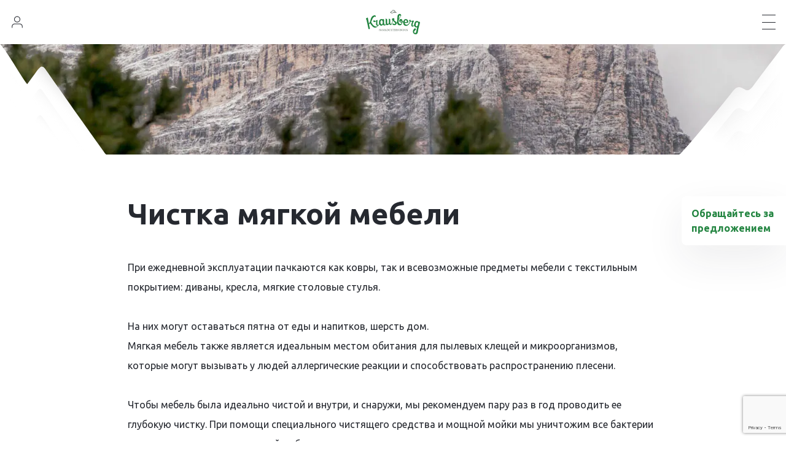

--- FILE ---
content_type: text/html; charset=UTF-8
request_url: https://krausberg.ee/ru/kliningovoje-uslugi/chistka-myagkoy-mebeli/
body_size: 36809
content:
<!DOCTYPE html><html lang="ru-RU" id="html" prefix="og: https://ogp.me/ns#" class="no-js"><head><meta charset="utf-8"><meta http-equiv="X-UA-Compatible" content="IE=edge"><meta name="viewport" content="width=device-width, initial-scale=1.0, maximum-scale=1.0, user-scalable=no" /><meta name="format-detection" content="telephone=no"><link rel="stylesheet" media="print" onload="this.onload=null;this.media='all';" id="ao_optimized_gfonts" href="https://fonts.googleapis.com/css?family=Raleway:400,700%7CUbuntu:300,400,500,700&amp;display=swap"><link rel="preconnect" href="https://fonts.googleapis.com"><link rel="preconnect" href="https://fonts.gstatic.com" crossorigin><link rel="alternate" hreflang="et" href="https://krausberg.ee/puhastusteenused/pehme-moobli-puhastus/" /><link rel="alternate" hreflang="ru" href="https://krausberg.ee/ru/kliningovoje-uslugi/chistka-myagkoy-mebeli/" /><link rel="alternate" hreflang="x-default" href="https://krausberg.ee/puhastusteenused/pehme-moobli-puhastus/" /><link media="all" href="https://krausberg.ee/wp-content/cache/autoptimize/css/autoptimize_2bfbf887c76ac65b570b0896e450a503.css" rel="stylesheet"><title>Чистка мягкой мебели - Krausberg</title><meta name="description" content="При ежедневной эксплуатации пачкаются как ковры, так и всевозможные предметы мебели с текстильным покрытием: диваны, кресла, мягкие столовые стулья."/><meta name="robots" content="follow, index, max-snippet:-1, max-video-preview:-1, max-image-preview:large"/><link rel="canonical" href="https://krausberg.ee/ru/kliningovoje-uslugi/chistka-myagkoy-mebeli/" /><meta property="og:locale" content="ru_RU" /><meta property="og:type" content="article" /><meta property="og:title" content="Чистка мягкой мебели - Krausberg" /><meta property="og:description" content="При ежедневной эксплуатации пачкаются как ковры, так и всевозможные предметы мебели с текстильным покрытием: диваны, кресла, мягкие столовые стулья." /><meta property="og:url" content="https://krausberg.ee/ru/kliningovoje-uslugi/chistka-myagkoy-mebeli/" /><meta property="og:site_name" content="Krausberg" /><meta property="og:updated_time" content="2022-03-27T15:42:12+03:00" /><meta property="article:published_time" content="2021-08-23T11:56:25+03:00" /><meta property="article:modified_time" content="2022-03-27T15:42:12+03:00" /><meta name="twitter:card" content="summary_large_image" /><meta name="twitter:title" content="Чистка мягкой мебели - Krausberg" /><meta name="twitter:description" content="При ежедневной эксплуатации пачкаются как ковры, так и всевозможные предметы мебели с текстильным покрытием: диваны, кресла, мягкие столовые стулья." /><meta name="twitter:label1" content="Время чтения" /><meta name="twitter:data1" content="Меньше минуты" /> <script type="application/ld+json" class="rank-math-schema">{"@context":"https://schema.org","@graph":[{"@type":"Place","@id":"https://krausberg.ee/ru/#place/","address":{"@type":"PostalAddress","streetAddress":"Pirita tee 102","addressRegion":"Tallinn","postalCode":"12011","addressCountry":"Estonia"}},{"@type":"Organization","@id":"https://krausberg.ee/ru/#organization/","name":"Krausberg","url":"https://krausberg.ee","address":{"@type":"PostalAddress","streetAddress":"Pirita tee 102","addressRegion":"Tallinn","postalCode":"12011","addressCountry":"Estonia"},"logo":{"@type":"ImageObject","@id":"https://krausberg.ee/ru/#logo/","url":"https://krausberg.ee/wp-content/uploads/2024/08/Krausberg-Eesti-OU-logo.png","contentUrl":"https://krausberg.ee/wp-content/uploads/2024/08/Krausberg-Eesti-OU-logo.png","caption":"Krausberg","inLanguage":"ru-RU","width":"193","height":"193"},"contactPoint":[{"@type":"ContactPoint","telephone":"6391377","contactType":"customer support"}],"description":"Pakume laia valikut puhastusteenuseid nii era- kui \u00e4riklientidele kogu Eestis. Meie teenuste hulka kuuluvad p\u00f5hjalikud sisepuhastust\u00f6\u00f6d, v\u00e4lipuhastusteenused ning spetsiaalsed koristust\u00f6\u00f6d, mida teostab k\u00f5rgelt koolitatud ja kogenud erit\u00f6\u00f6de meeskond.","location":{"@id":"https://krausberg.ee/ru/#place/"}},{"@type":"WebSite","@id":"https://krausberg.ee/ru/#website/","url":"https://krausberg.ee/ru/","name":"Krausberg","publisher":{"@id":"https://krausberg.ee/ru/#organization/"},"inLanguage":"ru-RU"},{"@type":"WebPage","@id":"https://krausberg.ee/ru/kliningovoje-uslugi/chistka-myagkoy-mebeli/#webpage","url":"https://krausberg.ee/ru/kliningovoje-uslugi/chistka-myagkoy-mebeli/","name":"\u0427\u0438\u0441\u0442\u043a\u0430 \u043c\u044f\u0433\u043a\u043e\u0439 \u043c\u0435\u0431\u0435\u043b\u0438 - Krausberg","datePublished":"2021-08-23T11:56:25+03:00","dateModified":"2022-03-27T15:42:12+03:00","isPartOf":{"@id":"https://krausberg.ee/ru/#website/"},"inLanguage":"ru-RU"},{"@type":"Person","@id":"https://krausberg.ee/ru/author/laviiteam/","name":"laviiteam","url":"https://krausberg.ee/ru/author/laviiteam/","image":{"@type":"ImageObject","@id":"https://secure.gravatar.com/avatar/6b29201208fbe57d6d2bce1647d3238f?s=96&amp;d=mm&amp;r=g","url":"https://secure.gravatar.com/avatar/6b29201208fbe57d6d2bce1647d3238f?s=96&amp;d=mm&amp;r=g","caption":"laviiteam","inLanguage":"ru-RU"},"worksFor":{"@id":"https://krausberg.ee/ru/#organization/"}},{"@type":"Article","headline":"\u0427\u0438\u0441\u0442\u043a\u0430 \u043c\u044f\u0433\u043a\u043e\u0439 \u043c\u0435\u0431\u0435\u043b\u0438 - Krausberg","datePublished":"2021-08-23T11:56:25+03:00","dateModified":"2022-03-27T15:42:12+03:00","author":{"@id":"https://krausberg.ee/ru/author/laviiteam/","name":"laviiteam"},"publisher":{"@id":"https://krausberg.ee/ru/#organization/"},"description":"\u041f\u0440\u0438 \u0435\u0436\u0435\u0434\u043d\u0435\u0432\u043d\u043e\u0439 \u044d\u043a\u0441\u043f\u043b\u0443\u0430\u0442\u0430\u0446\u0438\u0438 \u043f\u0430\u0447\u043a\u0430\u044e\u0442\u0441\u044f \u043a\u0430\u043a \u043a\u043e\u0432\u0440\u044b, \u0442\u0430\u043a \u0438 \u0432\u0441\u0435\u0432\u043e\u0437\u043c\u043e\u0436\u043d\u044b\u0435 \u043f\u0440\u0435\u0434\u043c\u0435\u0442\u044b \u043c\u0435\u0431\u0435\u043b\u0438 \u0441 \u0442\u0435\u043a\u0441\u0442\u0438\u043b\u044c\u043d\u044b\u043c \u043f\u043e\u043a\u0440\u044b\u0442\u0438\u0435\u043c: \u0434\u0438\u0432\u0430\u043d\u044b, \u043a\u0440\u0435\u0441\u043b\u0430, \u043c\u044f\u0433\u043a\u0438\u0435 \u0441\u0442\u043e\u043b\u043e\u0432\u044b\u0435 \u0441\u0442\u0443\u043b\u044c\u044f.","name":"\u0427\u0438\u0441\u0442\u043a\u0430 \u043c\u044f\u0433\u043a\u043e\u0439 \u043c\u0435\u0431\u0435\u043b\u0438 - Krausberg","@id":"https://krausberg.ee/ru/kliningovoje-uslugi/chistka-myagkoy-mebeli/#richSnippet","isPartOf":{"@id":"https://krausberg.ee/ru/kliningovoje-uslugi/chistka-myagkoy-mebeli/#webpage"},"inLanguage":"ru-RU","mainEntityOfPage":{"@id":"https://krausberg.ee/ru/kliningovoje-uslugi/chistka-myagkoy-mebeli/#webpage"}}]}</script> <link href='https://fonts.gstatic.com' crossorigin='anonymous' rel='preconnect' /> <script type="text/javascript" src="https://krausberg.ee/wp-includes/js/jquery/jquery.min.js?ver=3.7.1" id="jquery-core-js"></script> <script type="text/javascript" id="ari-fancybox-js-extra">var ARI_FANCYBOX = {"lightbox":{"animationEffect":"zoom-in-out","toolbar":true,"buttons":["close"],"backFocus":false,"trapFocus":false,"video":{"autoStart":false},"thumbs":{"hideOnClose":false},"touch":{"vertical":true,"momentum":true},"preventCaptionOverlap":false,"hideScrollbar":false,"lang":"custom","i18n":{"custom":{"PREV":"\u041d\u0430\u0437\u0430\u0434","NEXT":"\u0414\u0430\u043b\u0435\u0435","PLAY_START":"\u041d\u0430\u0447\u0430\u0442\u044c \u0441\u043b\u0430\u0439\u0434-\u0448\u043e\u0443 (P)","PLAY_STOP":"\u041e\u0441\u0442\u0430\u043d\u043e\u0432\u0438\u0442\u044c \u0441\u043b\u0430\u0439\u0434-\u0448\u043e\u0443 (P)","FULL_SCREEN":"\u041f\u043e\u043b\u043d\u043e\u044d\u043a\u0440\u0430\u043d\u043d\u044b\u0439 \u0440\u0435\u0436\u0438\u043c (F)","THUMBS":"\u041c\u0438\u043d\u0438\u0430\u0442\u044e\u0440\u044b (G)","ZOOM":"\u041c\u0430\u0441\u0448\u0442\u0430\u0431\u0438\u0440\u043e\u0432\u0430\u043d\u0438\u0435","CLOSE":"\u0417\u0430\u043a\u0440\u044b\u0442\u044c (Esc)","ERROR":"\u041d\u0435\u0432\u043e\u0437\u043c\u043e\u0436\u043d\u043e \u0437\u0430\u0433\u0440\u0443\u0437\u0438\u0442\u044c \u0437\u0430\u043f\u0440\u043e\u0448\u0435\u043d\u043d\u043e\u0435 \u0441\u043e\u0434\u0435\u0440\u0436\u0438\u043c\u043e\u0435. <br\/> \u041f\u043e\u0432\u0442\u043e\u0440\u0438\u0442\u0435 \u043f\u043e\u043f\u044b\u0442\u043a\u0443 \u043f\u043e\u0437\u0436\u0435."}}},"convert":{"wp_gallery":{"convert_attachment_links":true},"images":{"post_grouping":true}},"mobile":{},"slideshow":{},"deeplinking":{"enabled":false},"integration":{},"share":{"enabled":false,"buttons":{"facebook":{"enabled":false},"twitter":{"enabled":false},"gplus":{"enabled":false},"pinterest":{"enabled":false},"linkedin":{"enabled":false},"vk":{"enabled":false},"email":{"enabled":false},"download":{"enabled":false}},"ignoreTypes":["iframe","inline"]},"comments":{"showOnStart":false,"supportedTypes":null},"protect":{},"extra":{},"viewers":{"pdfjs":{"url":"https:\/\/krausberg.ee\/wp-content\/plugins\/ari-fancy-lightbox\/assets\/pdfjs\/web\/viewer.html"}},"messages":{"share_facebook_title":"Share on Facebook","share_twitter_title":"Share on Twitter","share_gplus_title":"Share on Google+","share_pinterest_title":"Share on Pinterest","share_linkedin_title":"Share on LinkedIn","share_vk_title":"Share on VK","share_email_title":"Send by e-mail","download_title":"Download","comments":"Comments"}};</script> <link rel="https://api.w.org/" href="https://krausberg.ee/ru/wp-json/" /><link rel="alternate" title="JSON" type="application/json" href="https://krausberg.ee/ru/wp-json/wp/v2/pages/3438" /><link rel="alternate" title="oEmbed (JSON)" type="application/json+oembed" href="https://krausberg.ee/ru/wp-json/oembed/1.0/embed?url=https%3A%2F%2Fkrausberg.ee%2Fru%2Fkliningovoje-uslugi%2Fchistka-myagkoy-mebeli%2F" /><link rel="alternate" title="oEmbed (XML)" type="text/xml+oembed" href="https://krausberg.ee/ru/wp-json/oembed/1.0/embed?url=https%3A%2F%2Fkrausberg.ee%2Fru%2Fkliningovoje-uslugi%2Fchistka-myagkoy-mebeli%2F&#038;format=xml" /><link rel="icon" href="https://krausberg.ee/wp-content/uploads/2021/01/favicon-48x48.png" sizes="32x32" /><link rel="icon" href="https://krausberg.ee/wp-content/uploads/2021/01/favicon.png" sizes="192x192" /><link rel="apple-touch-icon" href="https://krausberg.ee/wp-content/uploads/2021/01/favicon.png" /><meta name="msapplication-TileImage" content="https://krausberg.ee/wp-content/uploads/2021/01/favicon.png" /> <!--[if lt IE 9]> <script src="https://oss.maxcdn.com/html5shiv/3.7.2/html5shiv.min.js"></script> <script src="https://oss.maxcdn.com/respond/1.4.2/respond.min.js"></script> <![endif]-->  <script>(function(w,d,s,l,i){w[l]=w[l]||[];w[l].push({'gtm.start':
	new Date().getTime(),event:'gtm.js'});var f=d.getElementsByTagName(s)[0],
	j=d.createElement(s),dl=l!='dataLayer'?'&l='+l:'';j.async=true;j.src=
	'https://www.googletagmanager.com/gtm.js?id='+i+dl;f.parentNode.insertBefore(j,f);
	})(window,document,'script','dataLayer','GTM-MZW4NV7');</script> </head><body class="page-template-default page page-id-3438 page-child parent-pageid-3294 desktop chrome fpt-template-krausberg lang-ru"> <noscript><iframe src="https://www.googletagmanager.com/ns.html?id=GTM-MZW4NV7"
height="0" width="0" style="display:none;visibility:hidden"></iframe></noscript><div id="wrapper"><header id="header" role="header"><div class="container-fluid"><div class="row justify-content-center"><div class="col-logo"> <a href="https://krausberg.ee/ru/"> <svg xmlns="http://www.w3.org/2000/svg" width="176" height="80" viewBox="0 0 176 80" fill="none"> <path d="M175.615 43.331C176.44 40.4129 175.78 40.7433 173.909 39.2016C171.762 37.4398 171.597 37.9353 171.102 39.9725C171.102 39.9725 170.662 37.3297 167.58 36.5038C164.608 35.6779 160.866 37.1645 159.38 40.2478C158.004 43.1108 157.178 45.8087 156.683 49.0571C156.243 49.9381 155.362 51.755 153.436 51.81C150.904 51.8651 151.73 48.3964 152.115 46.7997C152.721 44.3771 153.271 41.6242 154.757 39.6421C156.243 37.7151 156.463 35.4577 154.702 35.0723C151.895 34.4666 148.373 37.3847 145.456 35.733C145.456 35.733 146.392 33.4756 144.19 32.7598C142.209 32.0991 140.118 33.8059 140.778 36.1734C141.108 37.3297 141.714 38.1005 142.429 38.4859C141.769 41.0186 140.723 43.1659 139.127 45.148C136.761 48.1211 132.578 50.1032 129.221 47.9559C127.625 46.9649 126.194 44.5974 126.304 42.6153C126.304 42.5602 126.359 42.5052 126.469 42.5052C128.946 43.1659 131.807 42.7804 134.339 42.4501C138.191 41.8995 137.531 42.1197 137.641 40.1376C137.916 36.5038 136.595 33.0351 133.569 31.2182C130.542 29.4012 126.084 30.0619 124.103 32.98C123.057 34.4666 122.121 36.2835 121.626 38.2657C120.525 37.8252 119.205 38.1005 118.709 38.1555C118.984 36.1734 118.599 33.4205 117.499 31.8238C115.848 29.4563 112.49 29.3462 110.454 31.053C108.308 32.8149 107.978 36.724 109.519 39.0915C111.004 41.2939 113.701 42.1748 116.013 41.2939C116.013 41.2939 115.627 45.0929 113.591 45.9738C109.133 47.8458 105.831 43.1659 106.216 38.3758C106.437 35.8981 106.492 34.0261 106.602 32.7598C109.023 28.6855 111.39 24.5561 113.756 20.4818C113.811 20.4267 113.866 20.3166 113.921 20.2065C113.976 20.1514 113.976 20.0963 113.976 20.0963C114.196 19.7109 114.307 19.2705 114.417 18.7749C115.022 15.5265 112.435 13.4343 109.794 13.3242C107.097 13.2691 104.18 15.4714 103.245 18.1693C102.364 20.6469 102.309 23.7853 102.199 26.4831C101.979 30.4473 101.704 34.5767 101.539 38.596C101.043 39.5871 99.9976 41.6242 99.4473 42.2849C99.4473 42.2849 99.2271 40.1376 97.0808 38.3758C94.9895 36.669 92.7881 35.5678 90.9169 33.4756C90.9169 33.4756 92.8431 32.3193 92.568 29.9518C92.4028 28.5754 91.5773 27.9697 90.3666 27.5843C88.1102 26.9236 85.3034 27.8045 84.8081 30.6125C84.4779 32.3744 85.1933 33.916 86.9544 35.0172C86.184 37.3297 85.4685 39.8073 84.588 42.0096C83.9826 43.6063 81.7262 47.1851 80.2402 45.8087C78.259 43.8816 79.0845 38.0454 79.0845 34.797C79.0845 33.0902 79.1946 31.8789 79.0845 31.1631C78.9745 30.1721 77.1583 29.9518 76.1677 29.4012C75.012 28.7956 74.2415 28.9057 74.2415 30.0069C74.3516 32.925 74.5717 35.9532 74.6267 38.8713C74.6818 41.0736 74.5717 43.4962 73.2509 45.2581C71.875 47.075 70.0039 46.139 69.5085 44.4873C68.4629 40.7983 68.8481 36.0633 68.7931 31.989C68.7931 30.8328 68.683 30.5575 67.4723 29.9518C67.1421 29.7866 66.8669 29.6215 66.4266 29.4012C64.0601 28.4102 63.6749 29.1259 63.7299 29.8968C63.9501 33.7509 64.1152 37.605 64.2252 41.5141C64.2803 43.1659 64.4454 44.8176 64.7756 46.139C64.3903 46.7447 63.6749 47.5155 62.7393 48.0661C60.7581 49.2223 59.4923 46.9649 59.3272 45.0929C58.9419 41.2939 58.9419 37.0544 59.2171 33.0902C59.3272 30.9979 58.6668 31.2182 56.5204 30.3923C54.319 29.5114 53.9338 30.0069 54.0989 32.2092C54.0989 32.2092 52.9432 29.8968 49.7512 30.0619C46.6142 30.2271 43.6424 33.2003 42.9269 36.2835C42.1564 39.4769 42.2115 42.4501 42.7068 45.8637C42.7068 45.9188 42.6518 46.139 42.5417 46.4694C42.1014 47.5155 41.3309 48.8919 39.9 49.4425C37.5336 50.3235 36.9282 47.1851 36.8731 45.3131C36.7631 42.6703 36.598 39.8624 37.3134 37.3297C37.9738 34.9071 37.7537 33.0902 36.3228 33.2003C33.9563 33.3104 31.5348 37.2746 28.673 36.6139C28.673 36.6139 28.9482 34.1913 26.6367 34.1363C24.5454 34.1363 23.0595 36.4487 24.2703 38.5409C25.3159 40.3579 27.2972 40.5781 29.0032 39.8623C30.7093 39.1466 32.1952 37.1645 33.0207 37.66C33.6261 37.9904 33.1308 39.3118 32.9657 41.6242C32.7456 44.7626 32.1402 48.6166 34.5067 50.9842C36.1577 52.691 37.5886 52.8562 38.6342 52.691C38.1389 53.0764 37.5336 53.4618 36.9282 53.7371C31.4247 56.1597 25.2609 52.5258 21.7937 47.7908C20.0326 45.3682 18.3266 42.7254 16.9507 40.0275C16.8406 39.8073 16.8406 39.532 16.9507 39.2567C18.2165 36.9443 19.2621 34.4666 20.1427 31.989C21.6286 27.7495 23.7199 24.0055 27.7925 22.4088C29.6636 21.693 30.214 22.3537 30.3241 23.0144C30.3791 23.3999 30.8744 23.565 31.2046 23.2897C32.5805 22.0785 32.3053 20.4818 31.3697 19.3255C29.0583 16.2973 24.2703 18.6098 21.7387 20.2065C16.5655 23.4549 15.4097 31.6036 13.5386 37.2195C12.713 39.6421 11.7775 42.34 10.0164 44.1019C9.79622 44.3221 9.41098 44.212 9.35595 43.8816C8.6405 39.9725 7.87002 36.0633 7.15457 32.0991C6.8794 30.6676 6.82436 29.7316 6.54919 27.8596C6.32905 26.2078 5.72368 24.8314 3.96258 25.6573C2.58672 26.318 -0.715348 27.7495 0.165202 30.1721C0.550443 31.2182 1.37596 31.5485 1.70617 32.925C2.86189 37.6049 3.90754 42.34 4.89816 47.075C5.2834 48.8919 5.50354 49.8279 5.88878 51.6449C6.32905 53.9023 6.76933 56.1597 7.20961 58.4171C7.81498 61.4453 7.59485 62.3262 8.58547 62.6015C14.7493 64.1982 12.2728 59.3531 11.3372 54.6731C11.117 53.3517 10.8419 52.2505 10.6217 50.9291C10.3466 49.5526 10.2365 48.8919 10.0164 47.5155C9.96133 47.2402 10.0714 46.9098 10.3466 46.7447C11.2271 46.1941 12.1077 45.4783 12.9332 44.6524C13.2084 44.3221 13.7037 44.4322 13.9238 44.7626C16.1252 48.5065 18.987 51.755 21.9588 54.618C30.1039 62.6015 38.4141 56.0495 43.4222 47.4054C44.7981 49.7178 46.9995 51.6999 49.5311 51.81C51.8425 51.9202 54.0989 50.2684 55.3097 48.1211C55.3097 48.1211 56.4654 50.4336 58.8869 51.0392C61.3084 51.6999 64.3353 50.3235 65.436 47.6256C66.3166 49.4976 68.1327 50.4886 70.0039 50.0482C71.9851 49.6077 73.6912 48.1762 75.122 46.5795C78.9745 50.819 82.3316 50.3235 84.8081 45.0378C86.184 42.1748 87.1196 38.9814 88.1102 35.8981C88.7156 36.4487 89.431 37.0544 90.1464 37.7701C91.5223 39.0915 96.7506 43.3861 94.3841 45.7536C92.7331 47.4054 90.0364 45.7536 88.5504 44.3771C87.89 43.7715 86.7893 45.3131 86.3491 46.084C85.9638 46.8548 85.7987 47.5705 87.1746 48.3964C89.486 49.7729 92.678 50.874 95.3197 49.8279C98.5667 48.5065 100.328 44.7626 101.594 41.404C101.539 44.3221 102.914 47.5155 105.006 49.0021C107.923 51.0392 111.885 51.5898 114.857 48.7818C117.003 46.7447 117.884 43.5513 118.324 40.468C119.7 39.9725 121.186 40.6882 121.186 40.6882C121.131 44.1019 121.956 48.5616 124.653 50.5988C128.946 53.8472 134.174 52.4707 137.696 49.4425C140.833 46.7997 142.814 42.8906 144.796 38.8713H144.906C146.282 38.7612 149.419 37.5499 150.079 38.596C150.464 39.2016 149.694 40.5781 148.923 42.7804C147.933 45.5884 146.832 49.3875 148.098 52.3056C148.978 54.3978 151.125 55.6091 153.051 54.6731C154.592 53.9573 155.802 52.6359 156.903 51.0943C157.619 53.7371 159.16 56.435 161.581 57.2058C163.342 57.7564 165.213 57.4811 166.809 56.435C165.599 61.8307 164.278 67.2815 163.397 72.6222C162.902 75.5953 159.6 76.3111 157.839 74.7144C156.463 73.5031 156.353 70.8603 157.619 69.3737C159.049 67.7219 162.902 65.4095 162.737 63.5926C162.627 62.4363 161.746 60.6745 160.535 60.3441C158.389 59.7385 156.298 62.8217 154.977 64.5286C152.61 67.6669 152.39 70.8603 153.546 74.4941C155.032 79.1741 161.801 81.4866 165.709 78.5685C168.846 76.256 168.956 72.2918 169.506 68.5478C170.221 63.6476 171.542 58.6924 172.753 53.8472C173.744 50.4336 174.624 46.8548 175.615 43.331ZM54.5942 40.6332C54.6493 42.6703 54.1539 44.7626 53.1083 46.3592C50.3566 50.6538 47.1646 44.4873 47.1095 41.404C47.0545 38.3758 48.2102 32.3193 51.9526 34.3565C53.8237 35.3476 54.5392 38.3758 54.5942 40.6332ZM106.932 28.7956C106.987 28.1349 107.207 26.4831 107.317 25.8775C107.592 24.0055 107.592 21.8032 108.308 20.0963C108.913 18.5547 111.72 16.7928 112.325 19.4356C112.38 19.8211 112.325 20.2615 112.215 20.702C110.674 23.9504 108.693 26.9236 106.822 29.9518C106.877 29.5114 106.932 29.1259 106.932 28.7956ZM112.05 37.605C112.105 36.8892 112.766 35.6228 114.417 36.1734C116.068 36.724 116.178 38.7061 116.178 38.7061C113.536 40.1376 112.05 38.3207 112.05 37.605ZM126.744 36.5588C127.24 34.9071 128.34 33.5857 130.652 33.9711C132.193 34.2464 133.183 37.2746 133.238 38.4308C133.348 39.8624 133.238 39.8073 130.707 40.0826C128.45 40.3028 127.185 40.0826 126.359 39.8073C126.359 39.1466 126.359 37.8802 126.744 36.5588ZM169.451 48.1211C168.956 50.1032 168.075 52.5258 166.424 53.4618C162.352 55.7743 161.306 49.7729 161.911 46.4143C162.517 43.1108 165.378 38.2106 168.625 41.2939C170.221 42.8355 169.946 46.084 169.451 48.1211Z" fill="#238541"/> <path d="M48.045 68.1624C47.7148 68.1624 47.6048 68.1074 47.5497 67.8321C47.4947 67.6118 47.4947 66.6208 47.4947 66.1253C47.4947 65.2443 47.4947 64.6937 47.5497 64.2533C47.6048 64.033 47.6598 63.9229 48.045 63.8679C48.1551 63.8679 48.2101 63.8679 48.2101 63.7027C48.2101 63.6476 48.2101 63.5926 48.1001 63.5926C48.045 63.5926 47.8799 63.5926 47.6598 63.5926C47.4396 63.5926 47.2745 63.5926 47.1645 63.5926C47.1094 63.5926 46.8893 63.5926 46.7242 63.5926C46.5041 63.5926 46.2839 63.5926 46.2289 63.5926C46.1188 63.5926 46.1188 63.6476 46.1188 63.7027C46.1188 63.8128 46.2289 63.8128 46.2839 63.8679C46.6692 63.8679 46.7242 63.978 46.7792 64.2533C46.7792 64.5286 46.7792 64.6937 46.7792 65.7398H44.1926C44.1926 65.2443 44.1926 64.6387 44.2477 64.2533C44.2477 64.033 44.3577 63.9229 44.743 63.8679C44.9081 63.8679 44.9081 63.8128 44.9081 63.7027C44.9081 63.6476 44.9081 63.5926 44.798 63.5926C44.6329 63.5926 44.4678 63.5926 44.2477 63.5926C44.0825 63.5926 43.9174 63.5926 43.6973 63.5926C43.5872 63.5926 43.4221 63.5926 43.3121 63.5926C43.202 63.5926 43.0369 63.5926 42.9268 63.5926C42.8718 63.5926 42.8168 63.5926 42.8168 63.7577C42.8168 63.8679 42.8718 63.8679 42.9819 63.8679C43.3671 63.9229 43.4221 63.9229 43.4221 64.4735C43.4221 64.7488 43.4221 65.1893 43.4221 66.0702C43.4221 66.7309 43.4221 67.5017 43.3671 67.8321C43.3121 67.9972 43.257 68.1624 42.9268 68.2175C42.8168 68.2175 42.7617 68.2175 42.7617 68.3276C42.7617 68.4377 42.7617 68.4928 42.8718 68.4928C42.9268 68.4928 43.147 68.4928 43.3121 68.4928C43.5322 68.4928 43.7523 68.4928 43.8074 68.4928C43.8624 68.4928 44.0275 68.4928 44.1926 68.4928C44.3577 68.4928 44.5779 68.4928 44.6329 68.4928C44.6879 68.4928 44.798 68.4928 44.798 68.3827C44.798 68.2725 44.743 68.2725 44.6879 68.2725C44.3027 68.2175 44.1376 68.2175 44.1376 67.9422C44.0825 67.6669 44.0825 67.4467 44.0825 66.2354C44.6879 66.2354 45.0181 66.2354 45.4034 66.2354C45.7886 66.2354 46.0638 66.2354 46.7242 66.2354C46.7242 67.2264 46.7242 67.777 46.6692 67.9972C46.6141 68.2175 46.5041 68.2725 46.2289 68.2725C46.1188 68.2725 46.0638 68.2725 46.0638 68.4377V68.5478L46.1188 68.6029H46.2289C46.339 68.6029 46.6141 68.6029 47.1094 68.6029C47.6047 68.6029 47.8249 68.6029 47.935 68.6029H48.045C48.1001 68.6029 48.2101 68.6029 48.2101 68.4928C48.2652 68.1624 48.2101 68.1624 48.045 68.1624Z" fill="#253829"/> <path d="M52.2828 63.5375C50.4666 63.5375 49.6411 64.8589 49.6411 66.1252C49.6411 67.2815 50.5217 68.5478 52.1727 68.5478C53.8788 68.5478 54.8143 67.2815 54.8143 66.0151C54.8143 64.5286 53.7687 63.5375 52.2828 63.5375ZM52.0626 63.9229C53.3835 63.9229 53.9888 65.1342 53.9888 66.2354C53.9888 68.0523 52.723 68.1624 52.3378 68.1624C51.4022 68.1624 50.4116 67.3916 50.4116 65.905C50.4666 64.914 50.9069 63.9229 52.0626 63.9229Z" fill="#253829"/> <path d="M59.0518 63.5375C57.2357 63.5375 56.4102 64.8589 56.4102 66.1252C56.4102 67.2815 57.2907 68.5478 58.9417 68.5478C60.6478 68.5478 61.5834 67.2815 61.5834 66.0151C61.5284 64.5286 60.5377 63.5375 59.0518 63.5375ZM58.8317 63.9229C60.1525 63.9229 60.7579 65.1342 60.7579 66.2354C60.7579 68.0523 59.4921 68.1624 59.1068 68.1624C58.1713 68.1624 57.1806 67.3916 57.1806 65.905C57.1806 64.914 57.6209 63.9229 58.8317 63.9229Z" fill="#253829"/> <path d="M66.7565 67.0613C66.7015 67.0613 66.6464 67.1163 66.6464 67.2264L66.5914 67.3366C66.3713 68.0523 65.986 68.0523 64.8853 68.0523C64.5001 68.0523 64.4451 68.0523 64.39 67.8871C64.335 67.6118 64.335 67.0062 64.335 66.0151C64.335 65.4646 64.335 64.3634 64.39 64.1982C64.4451 64.033 64.5001 63.978 64.8303 63.9229C64.9404 63.9229 64.9954 63.8679 64.9954 63.7578C64.9954 63.7027 64.9404 63.6476 64.8853 63.6476C64.8303 63.6476 64.6652 63.6476 64.4451 63.6476C64.2249 63.6476 64.0598 63.6476 64.0048 63.6476C63.9497 63.6476 63.7846 63.6476 63.6195 63.6476C63.4544 63.6476 63.2343 63.6476 63.1793 63.6476C63.0692 63.6476 63.0692 63.7027 63.0692 63.8128C63.0692 63.9229 63.1242 63.9229 63.3994 63.9229C63.6746 63.978 63.6746 64.1432 63.6746 64.969V65.6848C63.6746 66.4556 63.6746 67.3916 63.6195 67.8321C63.5645 68.0523 63.5645 68.2175 63.1793 68.2725C63.0692 68.2725 63.0142 68.2725 63.0142 68.4377C63.0142 68.5478 63.0692 68.5478 63.1793 68.5478C63.2343 68.5478 63.2893 68.5478 63.3444 68.5478C63.5645 68.5478 64.0598 68.4928 64.8853 68.4928C65.876 68.4928 66.2612 68.4928 66.4263 68.5478C66.4813 68.5478 66.5364 68.5478 66.5364 68.5478C66.6464 68.5478 66.6464 68.4377 66.7015 68.3276C66.9216 67.5568 66.9216 67.2815 66.9216 67.2815C66.9216 67.0613 66.8115 67.0613 66.7565 67.0613Z" fill="#253829"/> <path d="M72.15 63.8678C71.7097 63.6476 71.2144 63.5375 70.609 63.5375C70.554 63.5375 70.4439 63.5375 70.3338 63.5375C70.0036 63.5375 69.3432 63.5926 68.3526 63.5926C68.2425 63.5926 68.2425 63.6476 68.2425 63.7027C68.2425 63.8128 68.2425 63.8678 68.4076 63.8678C68.6828 63.8678 68.7378 63.9229 68.7929 64.033C68.8479 64.2533 68.8479 64.4184 68.8479 65.5747C68.8479 66.3455 68.8479 67.4466 68.7929 67.6669C68.7929 67.8321 68.7378 67.9972 68.3526 68.0523C68.2425 68.0523 68.1875 68.1074 68.1875 68.1624C68.1875 68.2725 68.2425 68.3276 68.3526 68.3276C68.4076 68.3276 68.5727 68.3276 68.7378 68.3276C68.9029 68.3276 69.068 68.3276 69.1781 68.3276C69.3983 68.3276 69.5634 68.3276 69.7835 68.3276H69.8385C70.0587 68.3276 70.2788 68.3276 70.4439 68.3276C70.9942 68.3276 71.4345 68.2725 71.8198 68.1073C73.3057 67.5568 73.4158 66.1803 73.4158 65.7949C73.3607 65.1893 72.9755 64.2533 72.15 63.8678ZM69.5083 66.2904C69.5083 65.5747 69.5083 64.8589 69.5083 64.4184C69.5083 64.033 69.6184 63.978 69.6184 63.978C69.7835 63.8678 70.2238 63.8678 70.3889 63.8678C71.0493 63.8678 71.4345 63.978 71.8198 64.3083C72.4802 64.8589 72.5352 65.7398 72.5352 66.0151C72.5352 67.2815 71.6547 68.1624 70.3338 68.1624C69.5634 68.1624 69.5083 67.9972 69.5083 67.7219C69.5083 67.5017 69.5083 67.4466 69.5083 66.2904Z" fill="#253829"/> <path d="M79.7999 63.5926C79.7448 63.5926 79.5797 63.5926 79.4696 63.5926C79.3045 63.5926 79.1394 63.5926 79.0844 63.5926C79.0294 63.5926 78.8643 63.5926 78.6992 63.5926C78.479 63.5926 78.3139 63.5926 78.2039 63.5926C78.0938 63.5926 78.0938 63.6476 78.0938 63.7027C78.0938 63.8128 78.1488 63.8679 78.2039 63.8679C78.479 63.9229 78.6992 63.9229 78.7542 64.1432C78.8643 64.4735 78.9193 66.5107 78.8092 67.0613C78.8092 67.2264 78.5891 68.0523 77.3783 68.0523C76.0025 68.0523 76.0025 67.1163 76.0025 66.3455C76.0025 65.5747 76.0025 64.969 76.0575 64.5286C76.1125 63.9229 76.1676 63.9229 76.5528 63.9229C76.7179 63.9229 76.773 63.9229 76.773 63.7577C76.773 63.6476 76.7179 63.6476 76.6078 63.6476C76.5528 63.6476 76.3877 63.6476 76.2226 63.6476C76.0575 63.6476 75.8374 63.6476 75.7823 63.6476C75.6172 63.6476 75.4521 63.6476 75.287 63.6476C75.1219 63.6476 74.9568 63.6476 74.7917 63.6476C74.7367 63.6476 74.6816 63.7027 74.6816 63.8128C74.6816 63.9229 74.7367 63.9229 74.9018 63.978C75.232 64.033 75.232 64.033 75.232 65.1893C75.232 65.3544 75.232 66.0151 75.232 66.4556V66.786C75.232 67.3365 75.232 68.6029 77.1582 68.6029C77.8186 68.6029 78.2589 68.4377 78.6441 68.1074C79.1945 67.6118 79.1945 67.1163 79.1945 65.85C79.1945 64.0881 79.2495 63.978 79.6347 63.9229C79.7448 63.9229 79.7999 63.8679 79.7999 63.7577C79.965 63.5926 79.9099 63.5926 79.7999 63.5926Z" fill="#253829"/> <path d="M83.3773 65.7398C82.3867 65.2994 82.1115 65.1893 82.1115 64.6387C82.1115 64.0881 82.5518 63.8128 82.937 63.8128C83.7625 63.8128 83.9276 64.3083 84.0377 64.5285C84.0927 64.6937 84.0927 64.7488 84.2028 64.7488C84.3129 64.7488 84.3679 64.6937 84.3679 64.6387C84.3679 64.5836 84.3679 64.5286 84.3129 64.3634C84.2578 64.0881 84.3129 63.8128 84.3129 63.7027V63.6476C84.3129 63.5926 84.3129 63.5375 84.2028 63.5375H84.0927C84.0927 63.5375 84.0377 63.5375 83.9827 63.5375C83.9276 63.5375 83.8176 63.5375 83.7075 63.4824H83.5974C83.4323 63.4824 83.2122 63.4274 83.0471 63.4274C82.0565 63.4274 81.4511 63.9229 81.4511 64.7488C81.4511 64.8589 81.4511 65.2443 81.7813 65.5747C82.0014 65.7949 82.0565 65.7949 82.8269 66.1803C83.5974 66.5107 83.9276 66.7309 83.9276 67.1714C83.9276 67.6669 83.5424 67.9972 82.9921 67.9972C81.7813 67.9972 81.6162 67.2264 81.5612 66.9511C81.5612 66.8961 81.5061 66.841 81.4511 66.841C81.341 66.841 81.231 66.8961 81.231 67.0062C81.231 67.2815 81.286 67.8321 81.341 68.0523V68.1074C81.341 68.2175 81.3961 68.3276 81.5061 68.3276C81.5612 68.3276 81.6162 68.3276 81.6162 68.2725H81.6712C81.7263 68.2725 81.7813 68.2725 81.8914 68.2725C82.1115 68.3276 82.4417 68.3826 82.882 68.3826C83.6525 68.3826 84.0377 68.1624 84.2578 68.0523C84.533 67.8321 84.7532 67.4467 84.7532 67.0612C84.6431 66.2904 83.9276 65.9601 83.3773 65.7398Z" fill="#253829"/> <path d="M90.5319 63.5375H90.4768L90.3668 63.5926C90.2017 63.6476 88.7157 63.6476 88.0553 63.6476C87.8352 63.6476 86.8446 63.6476 86.6244 63.5926C86.4593 63.5926 86.4593 63.5926 86.4043 63.5375C86.3492 63.4825 86.3492 63.4825 86.2942 63.4825C86.1841 63.4825 86.1841 63.5375 86.1841 63.6476C86.1291 63.8679 86.019 64.4185 86.019 64.5836C86.019 64.6387 86.019 64.6937 86.1291 64.6937C86.1841 64.6937 86.2392 64.6937 86.2942 64.6387C86.4593 64.0881 86.4593 63.978 87.8902 63.978H88.0003C88.0003 65.0241 88.0003 66.0702 88.0003 67.0613C88.0003 67.9422 88.0003 67.9973 87.3949 68.0523C87.2298 68.0523 87.1748 68.0523 87.1748 68.2175C87.1748 68.2725 87.1748 68.3827 87.2848 68.3827C87.3949 68.3827 87.615 68.3827 87.8352 68.3827C88.0553 68.3827 88.2755 68.3827 88.3855 68.3827C88.7157 68.3827 88.9359 68.3827 89.101 68.3827C89.211 68.3827 89.2661 68.3827 89.3761 68.3827C89.4862 68.3827 89.5412 68.3827 89.5412 68.2725C89.5412 68.2175 89.5412 68.1624 89.4862 68.1074C89.4312 68.1074 89.3761 68.1074 89.2661 68.0523H89.156C88.6607 67.9422 88.6607 67.9422 88.6607 66.2904C88.6607 65.85 88.6607 64.5286 88.7157 63.978H89.5963C90.0366 63.978 90.2017 64.033 90.2567 64.2533C90.2567 64.3083 90.2567 64.3634 90.2567 64.4184V64.5286C90.2567 64.6387 90.3668 64.6387 90.4218 64.6387C90.5319 64.6387 90.5319 64.5836 90.5869 64.4735C90.5869 64.4735 90.807 63.6476 90.807 63.4825C90.6419 63.5375 90.5319 63.5375 90.5319 63.5375Z" fill="#253829"/> <path d="M95.5398 67.1163C95.4847 67.1163 95.4847 67.1714 95.3747 67.3365C95.3747 67.3916 95.3196 67.4467 95.3196 67.4467C95.0995 67.8871 94.8793 68.0523 93.8337 68.0523C93.3934 68.0523 93.2834 68.0523 93.1733 67.9972C93.0632 67.9422 93.0632 67.8871 93.0632 66.0702H93.2834C93.7787 66.0702 93.9988 66.0702 94.1639 66.0702C94.5491 66.0702 94.7693 66.1803 94.7693 66.5657C94.7693 66.6758 94.8243 66.7309 94.9344 66.7309C94.9894 66.7309 95.0444 66.7309 95.0444 66.6208V66.5657C95.0444 66.4005 95.0444 66.1253 95.0444 65.9601C95.0444 65.85 95.0444 65.7398 95.0444 65.5747C95.0444 65.4646 95.0444 65.3544 95.0444 65.2443C95.0444 65.1893 95.0444 65.0791 94.9344 65.0791C94.8243 65.0791 94.8243 65.1342 94.7693 65.2443C94.7693 65.5196 94.7142 65.6297 94.384 65.6848C94.274 65.6848 94.1639 65.6848 93.0082 65.6848V64.1432C93.0082 64.033 93.0082 63.978 93.0082 63.978C93.0082 63.978 93.1182 63.9229 93.8337 63.9229C94.9894 63.9229 95.0444 64.0881 95.0444 64.5836C95.0444 64.6937 95.0444 64.8039 95.2095 64.8039C95.2646 64.8039 95.3747 64.8039 95.3747 64.6937C95.3747 64.4735 95.3746 64.2533 95.4297 64.033V63.978C95.4297 63.8679 95.4847 63.7027 95.4847 63.7027C95.4847 63.5926 95.3747 63.5926 95.3196 63.5926H95.2646H94.9894C94.7693 63.5926 93.1182 63.5926 92.9531 63.5926C92.8981 63.5926 92.678 63.5926 92.4578 63.5926C92.2377 63.5926 92.0176 63.5926 91.9075 63.5926C91.8525 63.5926 91.7974 63.6476 91.7974 63.7577C91.7974 63.8679 91.8525 63.8679 91.9075 63.8679C92.1827 63.8679 92.2927 63.9229 92.2927 64.033C92.2927 64.0881 92.3478 64.4184 92.3478 65.905C92.3478 66.3455 92.3478 67.4467 92.2927 67.722C92.2377 68.0523 92.1827 68.1074 91.7974 68.1074C91.6874 68.1074 91.6323 68.1074 91.6323 68.2725C91.6323 68.3827 91.6874 68.4377 91.7974 68.4377C91.8525 68.4377 92.0176 68.4377 92.1827 68.4377C92.4578 68.4377 92.788 68.3827 92.9531 68.3827C93.4485 68.3827 94.1639 68.3827 94.6592 68.4377C94.9344 68.4377 95.0995 68.4377 95.2095 68.4377C95.3196 68.4377 95.3196 68.3827 95.3747 68.2725V68.2175C95.4297 68.0523 95.5948 67.2815 95.5948 67.1714C95.7049 67.1163 95.5948 67.1163 95.5398 67.1163Z" fill="#253829"/> <path d="M100.878 67.1163C100.823 67.1163 100.823 67.1714 100.713 67.3365C100.713 67.3916 100.658 67.4467 100.658 67.4467C100.438 67.8871 100.218 68.0523 99.1721 68.0523C98.7318 68.0523 98.6217 68.0523 98.5117 67.9972C98.4016 67.9422 98.4016 67.8871 98.4016 66.0702H98.6217C99.117 66.0702 99.3372 66.0702 99.5023 66.0702C99.8875 66.0702 100.108 66.1803 100.108 66.5657C100.108 66.6758 100.163 66.7309 100.273 66.7309C100.328 66.7309 100.383 66.7309 100.383 66.6208V66.5657C100.383 66.4005 100.383 66.1253 100.383 65.9601C100.383 65.85 100.383 65.7398 100.383 65.5747C100.383 65.4646 100.383 65.3544 100.383 65.2443C100.383 65.1893 100.383 65.0791 100.273 65.0791C100.163 65.0791 100.163 65.1342 100.108 65.2443C100.108 65.5196 100.053 65.6297 99.7224 65.6848C99.6123 65.6848 99.5023 65.6848 98.3466 65.6848V64.1432C98.3466 64.033 98.3466 63.978 98.3466 63.978C98.3466 63.978 98.4566 63.9229 99.1721 63.9229C100.328 63.9229 100.383 64.0881 100.383 64.5836C100.383 64.6937 100.383 64.8039 100.548 64.8039C100.603 64.8039 100.713 64.8039 100.713 64.6937C100.713 64.4735 100.713 64.2533 100.768 64.033V63.978C100.768 63.8679 100.823 63.7027 100.823 63.7027C100.823 63.5926 100.713 63.5926 100.658 63.5926H100.603H100.328C100.108 63.5926 98.4566 63.5926 98.2915 63.5926C98.2365 63.5926 98.0164 63.5926 97.7962 63.5926C97.5761 63.5926 97.3559 63.5926 97.2459 63.5926C97.1908 63.5926 97.1358 63.6476 97.1358 63.7577C97.1358 63.8679 97.1908 63.8679 97.2459 63.8679C97.521 63.8679 97.6311 63.9229 97.6311 64.033C97.6311 64.0881 97.6861 64.4184 97.6861 65.905C97.6861 66.3455 97.6861 67.4467 97.6311 67.722C97.5761 68.0523 97.521 68.1074 97.1358 68.1074C97.0257 68.1074 96.9707 68.1074 96.9707 68.2725C96.9707 68.3827 97.0257 68.4377 97.1358 68.4377C97.1908 68.4377 97.3559 68.4377 97.521 68.4377C97.7962 68.4377 98.1264 68.3827 98.2915 68.3827C98.7868 68.3827 99.5023 68.3827 99.9976 68.4377C100.273 68.4377 100.438 68.4377 100.548 68.4377C100.658 68.4377 100.658 68.3827 100.713 68.2725V68.2175C100.768 68.0523 100.933 67.2815 100.933 67.1714C101.098 67.1163 100.933 67.1163 100.878 67.1163Z" fill="#253829"/> <path d="M107.867 63.5926C107.702 63.5926 107.482 63.5926 107.317 63.5926C107.152 63.5926 107.042 63.5926 106.932 63.5926C106.822 63.5926 106.657 63.5926 106.492 63.5926C106.326 63.5926 106.216 63.5926 106.051 63.5926C105.941 63.5926 105.941 63.6476 105.941 63.7577C105.941 63.8679 105.996 63.8679 106.106 63.8679C106.712 63.9229 106.767 64.033 106.767 64.4735C106.767 64.7488 106.767 65.85 106.767 67.1163C106.547 66.8961 106.161 66.4556 105.776 66.0151C104.951 65.1342 103.96 64.0881 103.685 63.7027C103.63 63.6476 103.575 63.5926 103.52 63.5926H103.465C103.41 63.5926 103.355 63.5926 103.3 63.5926C103.245 63.5926 103.134 63.5926 103.024 63.5926C102.914 63.5926 102.694 63.5926 102.584 63.5926C102.529 63.5926 102.474 63.5926 102.474 63.5926C102.364 63.5926 102.309 63.6476 102.309 63.7577C102.309 63.8679 102.364 63.8679 102.529 63.9229C103.079 63.978 103.079 64.3634 103.079 65.1342C103.079 66.1803 103.079 67.0062 103.024 67.5017C102.969 67.9972 102.859 68.1074 102.474 68.2175C102.364 68.2175 102.254 68.2725 102.254 68.3827C102.254 68.4928 102.309 68.5478 102.419 68.5478C102.474 68.5478 102.584 68.5478 102.694 68.5478C102.859 68.5478 103.024 68.5478 103.079 68.5478C103.189 68.5478 103.41 68.5478 103.685 68.5478C103.96 68.5478 104.235 68.5478 104.345 68.5478C104.455 68.5478 104.455 68.4928 104.455 68.3827C104.455 68.2725 104.4 68.2175 104.235 68.2175C103.685 68.1624 103.63 67.9422 103.575 67.722C103.52 67.5017 103.52 66.0702 103.52 64.7488L103.575 64.8039C103.74 65.0241 103.905 65.1893 104.235 65.5196C105.996 67.3916 106.326 67.777 106.767 68.3827C106.877 68.5478 106.932 68.6029 106.987 68.6029C107.042 68.6029 107.207 68.5478 107.207 68.4377C107.207 68.4377 107.207 68.3827 107.207 68.3276V68.2175C107.207 67.9972 107.152 67.6118 107.152 67.1714C107.152 66.0702 107.152 65.2994 107.207 64.7488C107.262 64.1982 107.317 64.0881 107.757 63.978C107.867 63.978 107.922 63.9229 107.922 63.8128C107.977 63.6476 107.922 63.5926 107.867 63.5926Z" fill="#253829"/> <path d="M110.509 65.5747C110.509 63.9229 110.564 63.9229 111.06 63.8679C111.225 63.8679 111.28 63.8679 111.28 63.7027C111.28 63.6476 111.28 63.5926 111.17 63.5926C111.005 63.5926 110.344 63.5926 110.179 63.5926C110.124 63.5926 109.904 63.5926 109.739 63.5926C109.519 63.5926 109.298 63.5926 109.188 63.5926C109.078 63.5926 109.078 63.6476 109.078 63.7027C109.078 63.8679 109.188 63.8679 109.354 63.8679C109.794 63.8679 109.794 63.978 109.794 64.914C109.794 65.7398 109.794 67.0062 109.739 67.5017C109.684 67.9422 109.684 68.1624 109.188 68.1624C109.078 68.1624 108.968 68.1624 108.968 68.3276C108.968 68.4377 109.023 68.4377 109.078 68.4377C109.133 68.4377 109.354 68.4377 109.574 68.4377C109.794 68.4377 110.014 68.4377 110.069 68.4377C110.234 68.4377 110.399 68.4377 110.564 68.4377C110.729 68.4377 110.894 68.4377 111.06 68.4377C111.115 68.4377 111.17 68.4377 111.17 68.3276C111.17 68.2175 111.17 68.1624 111.005 68.1624C110.454 68.1624 110.454 68.0523 110.399 67.6118C110.344 67.2264 110.344 66.2904 110.344 65.7398V65.5747H110.509Z" fill="#253829"/> <path d="M117.994 63.5926C117.829 63.5926 117.609 63.5926 117.444 63.5926C117.278 63.5926 117.168 63.5926 117.058 63.5926C116.948 63.5926 116.783 63.5926 116.618 63.5926C116.453 63.5926 116.343 63.5926 116.178 63.5926C116.068 63.5926 116.068 63.6476 116.068 63.7577C116.068 63.8679 116.123 63.8679 116.233 63.8679C116.838 63.9229 116.893 64.033 116.893 64.4735C116.893 64.7488 116.893 65.85 116.893 67.1163C116.673 66.8961 116.288 66.4556 115.903 66.0151C115.077 65.1342 114.086 64.0881 113.811 63.7027C113.756 63.6476 113.701 63.5926 113.646 63.5926H113.591C113.536 63.5926 113.481 63.5926 113.426 63.5926C113.371 63.5926 113.261 63.5926 113.151 63.5926C113.041 63.5926 112.821 63.5926 112.711 63.5926C112.656 63.5926 112.601 63.5926 112.601 63.5926C112.49 63.5926 112.435 63.6476 112.435 63.7577C112.435 63.8679 112.49 63.8679 112.656 63.9229C113.206 63.978 113.206 64.3634 113.206 65.1342C113.206 66.1803 113.206 67.0062 113.151 67.5017C113.096 67.9972 112.986 68.1074 112.601 68.2175C112.49 68.2175 112.38 68.2725 112.38 68.3827C112.38 68.4928 112.435 68.5478 112.545 68.5478C112.601 68.5478 112.711 68.5478 112.821 68.5478C112.986 68.5478 113.151 68.5478 113.206 68.5478C113.316 68.5478 113.536 68.5478 113.811 68.5478C114.086 68.5478 114.362 68.5478 114.472 68.5478C114.582 68.5478 114.582 68.4928 114.582 68.3827C114.582 68.2725 114.527 68.2175 114.362 68.2175C113.811 68.1624 113.756 67.9422 113.701 67.722C113.646 67.5017 113.646 66.0702 113.646 64.7488L113.701 64.8039C113.866 65.0241 114.031 65.1893 114.362 65.5196C116.123 67.3916 116.453 67.777 116.893 68.3827C117.003 68.5478 117.058 68.6029 117.113 68.6029C117.168 68.6029 117.333 68.5478 117.333 68.4377C117.333 68.4377 117.333 68.3827 117.333 68.3276V68.2175C117.333 67.9972 117.278 67.6118 117.278 67.1714C117.278 66.0702 117.278 65.2994 117.333 64.7488C117.388 64.1982 117.444 64.0881 117.884 63.978C117.994 63.978 118.049 63.9229 118.049 63.8128C118.159 63.6476 118.104 63.5926 117.994 63.5926Z" fill="#253829"/> <path d="M123.332 63.8678C122.892 63.6476 122.397 63.5375 121.791 63.5375C121.736 63.5375 121.626 63.5375 121.516 63.5375C121.186 63.5375 120.525 63.5926 119.535 63.5926C119.425 63.5926 119.425 63.6476 119.425 63.7027C119.425 63.8128 119.425 63.8678 119.59 63.8678C119.865 63.8678 119.92 63.9229 119.975 64.033C120.03 64.2533 120.03 64.4184 120.03 65.5747C120.03 66.3455 120.03 67.4466 119.975 67.6669C119.975 67.8321 119.92 67.9972 119.535 68.0523C119.425 68.0523 119.37 68.1074 119.37 68.1624C119.37 68.2725 119.425 68.3276 119.535 68.3276C119.59 68.3276 119.755 68.3276 119.92 68.3276C120.085 68.3276 120.25 68.3276 120.36 68.3276C120.58 68.3276 120.745 68.3276 120.966 68.3276H121.021C121.241 68.3276 121.461 68.3276 121.626 68.3276C122.176 68.3276 122.617 68.2725 123.002 68.1073C124.488 67.5568 124.598 66.1803 124.598 65.7949C124.598 65.1893 124.213 64.2533 123.332 63.8678ZM120.69 66.2904C120.69 65.5747 120.69 64.8589 120.69 64.4184C120.69 64.033 120.801 63.978 120.801 63.978C120.966 63.8678 121.406 63.8678 121.571 63.8678C122.231 63.8678 122.617 63.978 123.002 64.3083C123.662 64.8589 123.717 65.7398 123.717 66.0151C123.717 67.2815 122.837 68.1624 121.516 68.1624C120.745 68.1624 120.69 67.9972 120.69 67.7219C120.69 67.5017 120.69 67.4466 120.69 66.2904Z" fill="#253829"/> <path d="M131.037 63.5926C130.982 63.5926 130.817 63.5926 130.707 63.5926C130.542 63.5926 130.377 63.5926 130.322 63.5926C130.267 63.5926 130.102 63.5926 129.936 63.5926C129.716 63.5926 129.551 63.5926 129.441 63.5926C129.331 63.5926 129.331 63.6476 129.331 63.7027C129.331 63.8128 129.386 63.8679 129.441 63.8679C129.716 63.9229 129.936 63.9229 129.991 64.1432C130.102 64.4735 130.157 66.5107 130.047 67.0613C130.047 67.2264 129.826 68.0523 128.616 68.0523C127.24 68.0523 127.24 67.1163 127.24 66.3455C127.24 65.5747 127.24 64.969 127.295 64.5286C127.35 63.9229 127.405 63.9229 127.79 63.9229C127.955 63.9229 128.01 63.9229 128.01 63.7577C128.01 63.6476 127.955 63.6476 127.845 63.6476C127.79 63.6476 127.625 63.6476 127.46 63.6476C127.295 63.6476 127.075 63.6476 127.02 63.6476C126.855 63.6476 126.689 63.6476 126.524 63.6476C126.359 63.6476 126.194 63.6476 126.029 63.6476C125.974 63.6476 125.919 63.7027 125.919 63.8128C125.919 63.9229 125.974 63.9229 126.139 63.978C126.469 64.033 126.469 64.033 126.469 65.1893C126.469 65.3544 126.469 66.0151 126.469 66.4556V66.786C126.469 67.3365 126.469 68.6029 128.395 68.6029C129.056 68.6029 129.496 68.4377 129.881 68.1074C130.432 67.6118 130.432 67.1163 130.432 65.85C130.432 64.0881 130.487 63.978 130.872 63.9229C130.982 63.9229 131.037 63.8679 131.037 63.7577C131.147 63.5926 131.092 63.5926 131.037 63.5926Z" fill="#253829"/> <path d="M134.614 65.7398C133.623 65.2994 133.348 65.1893 133.348 64.6387C133.348 64.0881 133.789 63.8128 134.174 63.8128C134.999 63.8128 135.164 64.3083 135.275 64.5285C135.33 64.6937 135.33 64.7488 135.44 64.7488C135.55 64.7488 135.605 64.6937 135.605 64.6387C135.605 64.5836 135.605 64.5286 135.55 64.3634C135.495 64.0881 135.55 63.8128 135.55 63.7027V63.6476C135.55 63.5926 135.55 63.5375 135.44 63.5375H135.33C135.33 63.5375 135.275 63.5375 135.219 63.5375C135.164 63.5375 135.054 63.5375 134.944 63.4824H134.834C134.669 63.4824 134.449 63.4274 134.284 63.4274C133.293 63.4274 132.688 63.9229 132.688 64.7488C132.688 64.8589 132.688 65.2443 133.018 65.5747C133.238 65.7949 133.293 65.7949 134.064 66.1803C134.834 66.5107 135.164 66.7309 135.164 67.1714C135.164 67.6669 134.779 67.9972 134.229 67.9972C133.018 67.9972 132.853 67.2264 132.798 66.9511C132.798 66.8961 132.743 66.841 132.688 66.841C132.578 66.841 132.468 66.8961 132.468 67.0062C132.468 67.2815 132.523 67.8321 132.578 68.0523V68.1074C132.578 68.2175 132.633 68.3276 132.743 68.3276C132.798 68.3276 132.853 68.3276 132.853 68.2725H132.908C132.963 68.2725 133.018 68.2725 133.128 68.2725C133.348 68.3276 133.679 68.3826 134.119 68.3826C134.889 68.3826 135.275 68.1624 135.495 68.0523C135.77 67.8321 135.99 67.4467 135.99 67.0612C135.825 66.2904 135.109 65.9601 134.614 65.7398Z" fill="#253829"/> <path d="M78.9189 9.13972C79.029 9.0296 79.0841 8.91948 79.1391 8.80937C80.3498 7.37784 81.5606 6.00138 82.7714 4.56986C83.0465 4.29457 83.2667 4.12939 83.6519 4.29457C83.762 4.34963 83.872 4.34963 83.9821 4.40469C84.3674 4.62492 84.5875 4.45974 84.8627 4.12939C85.8533 2.86305 86.8989 1.65176 87.8896 0.440473C88.3298 -0.110112 88.4949 -0.110112 88.9902 0.440473C89.7057 1.21129 90.3661 2.03717 91.1366 2.91811C91.5218 2.47764 91.852 2.09223 92.2373 1.65176C92.7876 1.04612 92.9527 1.04612 93.448 1.70682C95.4843 4.34963 97.5206 7.04749 99.5568 9.6903C99.6669 9.80042 99.722 9.91054 99.722 10.1308C99.5569 10.0757 99.3918 10.0757 99.2266 10.0207C97.3555 9.35995 95.4843 8.91948 93.5581 9.19478C92.1272 9.41501 90.7513 9.74536 89.3755 10.0757C87.8896 10.4611 86.4587 10.8465 84.9177 10.9016C82.9365 11.0117 81.0103 10.6263 79.3592 9.52513C79.2492 9.35995 79.084 9.24983 78.9189 9.13972ZM88.3849 1.04612C88.3298 1.15623 88.2748 1.21129 88.2748 1.21129C87.4493 2.42258 86.5687 3.63387 85.7432 4.90021C85.6331 5.12045 85.6331 5.23056 85.7982 5.34068C86.0184 5.50586 86.1835 5.72609 86.3486 5.89126L86.2385 6.00138C86.1285 5.94632 85.9634 5.94632 85.8533 5.89126C85.1929 5.67103 84.5325 5.50586 83.9271 5.28562C83.6519 5.1755 83.4868 5.23056 83.3217 5.4508C82.5512 6.44185 81.7257 7.4329 80.9002 8.42396C80.8452 8.53407 80.7351 8.64419 80.6801 8.69925C81.2854 9.35995 81.3405 9.35995 81.8908 8.75431C82.166 8.42396 82.4962 8.14866 82.7714 7.81831L82.8814 7.87337C82.8264 8.47901 82.3861 8.97454 82.276 9.58018C85.468 10.2409 88.4399 9.24983 91.4668 8.3689C91.2467 7.92843 91.0265 7.54302 90.8064 7.15761C90.5862 6.7722 90.3111 6.44185 90.3111 5.94632C90.4762 6.00138 90.5862 6.1115 90.6963 6.16656C91.1366 6.60703 91.5769 7.04749 91.9621 7.48796C92.3473 7.92843 92.7326 8.25878 93.393 8.09361C93.7232 8.03855 94.0534 8.09361 94.4937 8.09361C92.4024 5.78115 90.4211 3.41363 88.3849 1.04612ZM91.9071 3.57881C91.9621 3.63387 91.9621 3.68893 92.0171 3.74398C93.1729 5.12045 94.2735 6.49691 95.4293 7.92843C95.4843 7.98349 95.5393 8.09361 95.5944 8.09361C96.3649 8.31384 97.1353 8.53407 98.0159 8.80937C96.3098 6.55197 94.6588 4.45974 93.0078 2.2574C92.5675 2.75293 92.2373 3.13834 91.9071 3.57881Z" fill="#253829"/> </svg> </a></div><div class="col col-nav"><div id="header-items"><div class="header-items__inner"><nav class="primary-menu menu-left"><ul id="menu-primaarne-menuu-vasak-ru" class=""><li id="menu-item-3466" class="menu-item menu-item-type-custom menu-item-object-custom menu-item-has-children menu-item-3466 has-submenu"><a href="#" data-ps2id-api="true">Внутренние работы</a> <span class="sub-menu-toggle"><svg width="16" height="16" viewBox="0 0 16 16" fill="none" xmlns="http://www.w3.org/2000/svg"><path d="M15 5.00007L8 12.0001L1 5.00007" stroke="#262930"/></svg></span><ul class="sub-menu"><li id="menu-item-3471" class="menu-item menu-item-type-post_type menu-item-object-page current-page-ancestor menu-item-3471"><a href="https://krausberg.ee/ru/kliningovoje-uslugi/" data-ps2id-api="true">Клининговые услуги</a></li><li id="menu-item-3468" class="menu-item menu-item-type-post_type menu-item-object-page menu-item-3468"><a href="https://krausberg.ee/ru/usluga-uborki/" data-ps2id-api="true">Услуга уборки</a></li><li id="menu-item-3469" class="menu-item menu-item-type-post_type menu-item-object-page menu-item-3469"><a href="https://krausberg.ee/ru/uborka-v-ofisje/" data-ps2id-api="true">Уборка в офисе</a></li><li id="menu-item-3472" class="menu-item menu-item-type-post_type menu-item-object-page menu-item-3472"><a href="https://krausberg.ee/ru/uborka-doma/" data-ps2id-api="true">Уборка дома</a></li><li id="menu-item-3467" class="menu-item menu-item-type-post_type menu-item-object-page menu-item-3467"><a href="https://krausberg.ee/ru/chistka-kovrov/" data-ps2id-api="true">Чистка ковров</a></li><li id="menu-item-3473" class="menu-item menu-item-type-post_type menu-item-object-page menu-item-3473"><a href="https://krausberg.ee/ru/mytye-okon/" data-ps2id-api="true">Мытье окон</a></li><li id="menu-item-3474" class="menu-item menu-item-type-post_type menu-item-object-page menu-item-3474"><a href="https://krausberg.ee/ru/uborka-poslje-pjepjeesda/" data-ps2id-api="true">Уборка после переезда</a></li><li id="menu-item-3475" class="menu-item menu-item-type-post_type menu-item-object-page menu-item-3475"><a href="https://krausberg.ee/ru/uborka-posle-stroitelnoh-rabot/" data-ps2id-api="true">Уборка после строительных работ</a></li><li id="menu-item-3470" class="menu-item menu-item-type-post_type menu-item-object-page menu-item-3470"><a href="https://krausberg.ee/ru/kontrol-kachestva/" data-ps2id-api="true">Контроль качества</a></li></ul></li><li id="menu-item-3513" class="menu-item menu-item-type-custom menu-item-object-custom menu-item-has-children menu-item-3513 has-submenu"><a href="#" data-ps2id-api="true">Уличные работы</a> <span class="sub-menu-toggle"><svg width="16" height="16" viewBox="0 0 16 16" fill="none" xmlns="http://www.w3.org/2000/svg"><path d="M15 5.00007L8 12.0001L1 5.00007" stroke="#262930"/></svg></span><ul class="sub-menu"><li id="menu-item-3517" class="menu-item menu-item-type-post_type menu-item-object-page menu-item-3517"><a href="https://krausberg.ee/ru/naruzhnaya-uborka/" data-ps2id-api="true">Уборка уличной территории</a></li><li id="menu-item-3515" class="menu-item menu-item-type-post_type menu-item-object-page menu-item-3515"><a href="https://krausberg.ee/ru/uborka-snega/" data-ps2id-api="true">Уборка снега</a></li><li id="menu-item-3516" class="menu-item menu-item-type-post_type menu-item-object-page menu-item-3516"><a href="https://krausberg.ee/ru/usluga-dvornika/" data-ps2id-api="true">Услуга дворника</a></li><li id="menu-item-3514" class="menu-item menu-item-type-post_type menu-item-object-page menu-item-3514"><a href="https://krausberg.ee/ru/strizhka-gazonov/" data-ps2id-api="true">Стрижка газонов</a></li></ul></li><li id="menu-item-3628" class="menu-item menu-item-type-post_type menu-item-object-page menu-item-3628"><a href="https://krausberg.ee/ru/spetsialnyye-raboty/" data-ps2id-api="true">Специальные работы</a></li><li id="menu-item-3630" class="menu-item menu-item-type-custom menu-item-object-custom menu-item-3630"><a href="https://krausberg.ee/ru/arenda-stroitelnoy-i-chistyashchey-tekhniki/" data-ps2id-api="true">Аренда техники</a></li></ul></nav><nav class="primary-menu menu-right"><ul id="menu-primaarne-menuu-parem-ru" class=""><li id="menu-item-3611" class="menu-item menu-item-type-post_type menu-item-object-page menu-item-3611"><a href="https://krausberg.ee/ru/vypolnennyye-raboty/" data-ps2id-api="true">Выполненные работы</a></li><li id="menu-item-3612" class="menu-item menu-item-type-custom menu-item-object-custom menu-item-has-children menu-item-3612 has-submenu"><a href="https://krausberg.ee/ru/job-offers/" data-ps2id-api="true">Работа в Krausberg</a> <span class="sub-menu-toggle"><svg width="16" height="16" viewBox="0 0 16 16" fill="none" xmlns="http://www.w3.org/2000/svg"><path d="M15 5.00007L8 12.0001L1 5.00007" stroke="#262930"/></svg></span><ul class="sub-menu"><li id="menu-item-3684" class="menu-item menu-item-type-post_type_archive menu-item-object-job-offers menu-item-3684"><a href="https://krausberg.ee/ru/job-offers/" data-ps2id-api="true">Предложения о работе</a></li><li id="menu-item-3685" class="menu-item menu-item-type-post_type menu-item-object-page menu-item-3685"><a href="https://krausberg.ee/ru/obucheniye/" data-ps2id-api="true">Обучение</a></li></ul></li><li id="menu-item-3667" class="menu-item menu-item-type-taxonomy menu-item-object-category menu-item-3667"><a href="https://krausberg.ee/ru/category/poleznyye-stati/" data-ps2id-api="true">Полезная информация</a></li><li id="menu-item-3619" class="menu-item menu-item-type-post_type menu-item-object-page menu-item-3619"><a href="https://krausberg.ee/ru/kontakt/" data-ps2id-api="true">Контакт</a></li></ul></nav><div class="header-items__actions font-raleway"><div class="action-left display-sm"><p class="d-flex flex-wrap align-items-center"><span>Хотите быстро получить ответ на вопрос?</span> <a href="tel:+372 6391377"><svg width="24" height="24" viewBox="0 0 24 24" fill="none" xmlns="http://www.w3.org/2000/svg"><path d="M20.9994 16.4765V19.1862C21.0005 19.4377 20.9488 19.6867 20.8479 19.9172C20.7469 20.1477 20.5988 20.3546 20.413 20.5247C20.2273 20.6947 20.008 20.8242 19.7693 20.9048C19.5305 20.9854 19.2775 21.0153 19.0265 20.9927C16.2415 20.6907 13.5664 19.7409 11.216 18.2197C9.02929 16.8329 7.17534 14.9827 5.7858 12.8003C4.25627 10.4439 3.30442 7.76107 3.00735 4.96915C2.98473 4.71938 3.01447 4.46764 3.09468 4.22996C3.17489 3.99229 3.30381 3.77389 3.47323 3.58866C3.64265 3.40343 3.84885 3.25544 4.07872 3.15411C4.30858 3.05278 4.55707 3.00032 4.80837 3.00009H7.52347C7.96269 2.99577 8.3885 3.151 8.72152 3.43683C9.05455 3.72267 9.27207 4.11961 9.33354 4.55366C9.44814 5.42084 9.66067 6.27229 9.96707 7.09177C10.0888 7.41507 10.1152 7.76642 10.043 8.1042C9.97082 8.44198 9.80313 8.75203 9.5598 8.99761L8.41041 10.1447C9.69877 12.406 11.5748 14.2784 13.8406 15.5642L14.99 14.4171C15.2361 14.1742 15.5467 14.0069 15.8852 13.9348C16.2236 13.8628 16.5757 13.8891 16.8996 14.0106C17.7207 14.3164 18.5739 14.5285 19.4428 14.6429C19.8824 14.7048 20.2839 14.9258 20.5709 15.2639C20.858 15.6019 21.0105 16.0335 20.9994 16.4765Z" stroke="#262930" stroke-linecap="round" stroke-linejoin="round"/></svg><span>+372 6391377</span></a> <span>или</span> <a href="mailto:krausberg@krausberg.ee"><svg width="24" height="24" viewBox="0 0 24 24" fill="none" xmlns="http://www.w3.org/2000/svg"><path fill-rule="evenodd" clip-rule="evenodd" d="M3.57898 6.53503C3.75739 6.09116 4.22155 5.75 4.80004 5.75H19.2C19.7785 5.75 20.2427 6.09117 20.4211 6.53504L12.0001 12.1491L3.57898 6.53503ZM2.53112 6.57618C2.50279 6.6524 2.49414 6.733 2.50379 6.81108C2.5013 6.85287 2.50004 6.89502 2.50004 6.9375V17.0625C2.50004 18.2967 3.56479 19.25 4.80004 19.25H19.2C20.4353 19.25 21.5 18.2967 21.5 17.0625V6.9375C21.5 6.89506 21.4988 6.85295 21.4963 6.81121C21.506 6.73305 21.4973 6.65236 21.4689 6.57606C21.2852 5.52206 20.3117 4.75 19.2 4.75H4.80004C3.68837 4.75 2.7148 5.52211 2.53112 6.57618ZM20.5 7.68427V17.0625C20.5 17.6846 19.9448 18.25 19.2 18.25H4.80004C4.0553 18.25 3.50004 17.6846 3.50004 17.0625V7.68425L11.7227 13.166C11.8907 13.278 12.1095 13.278 12.2774 13.166L20.5 7.68427Z" fill="#262930"/></svg><span>krausberg@krausberg.ee</span></a></p></div><div class="action-right"><div class="wpml-ls-statics-shortcode_actions wpml-ls wpml-ls-legacy-dropdown-click js-wpml-ls-legacy-dropdown-click"><ul><li class="wpml-ls-slot-shortcode_actions wpml-ls-item wpml-ls-item-ru wpml-ls-current-language wpml-ls-last-item wpml-ls-item-legacy-dropdown-click"> <a href="#" class="js-wpml-ls-item-toggle wpml-ls-item-toggle"> <noscript><img
 class="wpml-ls-flag"
 src="https://krausberg.ee/wp-content/plugins/sitepress-multilingual-cms/res/flags/ru.png"
 alt="Русский"
 width=18            height=12    /></noscript><img
 class="lazyload wpml-ls-flag"
 src='data:image/svg+xml,%3Csvg%20xmlns=%22http://www.w3.org/2000/svg%22%20viewBox=%220%200%20210%20140%22%3E%3C/svg%3E' data-src="https://krausberg.ee/wp-content/plugins/sitepress-multilingual-cms/res/flags/ru.png"
 alt="Русский"
 width=18            height=12    /></a><ul class="js-wpml-ls-sub-menu wpml-ls-sub-menu"><li class="wpml-ls-slot-shortcode_actions wpml-ls-item wpml-ls-item-et wpml-ls-first-item"> <a href="https://krausberg.ee/puhastusteenused/pehme-moobli-puhastus/" class="wpml-ls-link"> <img
 class="wpml-ls-flag"
 src="https://krausberg.ee/wp-content/uploads/flags/EE.svg"
 alt="Эстонский"
 width=18            height=12    /></a></li></ul></li></ul></div> <a href="https://krausberg.ee" class="btn btn-header">Войти</a></div></div></div></div><a href="https://krausberg.ee" class="header-icon-link"><svg width="24" height="24" viewBox="0 0 24 24" fill="none" xmlns="http://www.w3.org/2000/svg"><path fill-rule="evenodd" clip-rule="evenodd" d="M8 7.5C8 5.29086 9.79086 3.5 12 3.5C14.2091 3.5 16 5.29086 16 7.5C16 9.70914 14.2091 11.5 12 11.5C9.79086 11.5 8 9.70914 8 7.5ZM12 2.5C9.23858 2.5 7 4.73858 7 7.5C7 10.2614 9.23858 12.5 12 12.5C14.7614 12.5 17 10.2614 17 7.5C17 4.73858 14.7614 2.5 12 2.5ZM7.875 14.5C6.65325 14.5 5.47857 14.9705 4.61011 15.8126C3.74113 16.6553 3.25 17.8015 3.25 19V21C3.25 21.2761 3.47386 21.5 3.75 21.5C4.02614 21.5 4.25 21.2761 4.25 21V19C4.25 18.0768 4.62806 17.1882 5.30626 16.5305C5.98498 15.8724 6.90871 15.5 7.875 15.5H16.125C17.0913 15.5 18.015 15.8724 18.6937 16.5305C19.3719 17.1882 19.75 18.0768 19.75 19V21C19.75 21.2761 19.9739 21.5 20.25 21.5C20.5261 21.5 20.75 21.2761 20.75 21V19C20.75 17.8015 20.2589 16.6553 19.3899 15.8126C18.5214 14.9705 17.3467 14.5 16.125 14.5H7.875Z" fill="#262930"/></svg></a><button id="menu-toggle" type="button" class="header-icon icon-right"><span class="menui top-menu"></span><span class="menui mid-menu"></span><span class="menui bot-menu"></span></button></div></div></div></header><section class="gutenberg-elements container-narrow" role="main"><div class="hero-element w-max"><div class="container-fluid"><div class="lazyload position-relative" data-bg="https://krausberg.ee/wp-content/uploads/2021/11/Krausberg_web-1-scaled-e1637619222528-1760x180.jpg" style="background-image: url(data:image/svg+xml,%3Csvg%20xmlns=%22http://www.w3.org/2000/svg%22%20viewBox=%220%200%20500%20300%22%3E%3C/svg%3E);"><div class="hero-block block-left position-absolute"></div><div class="hero-block block-right position-absolute"></div></div></div></div><div class="entry-header"><h1>Чистка мягкой мебели</h1></div><p class="wp-el">При ежедневной эксплуатации пачкаются как ковры, так и всевозможные предметы мебели с текстильным покрытием: диваны, кресла, мягкие столовые стулья.</p><p class="wp-el">На них могут оставаться пятна от еды и напитков, шерсть дом. Мягкая мебель также является идеальным местом обитания для пылевых клещей и микроорганизмов, которые могут вызывать у людей аллергические реакции и способствовать распространению плесени.</p><p class="wp-el">Чтобы мебель была идеально чистой и внутри, и снаружи, мы рекомендуем пару раз в год проводить ее глубокую чистку. При помощи специального чистящего средства и мощной мойки мы уничтожим все бактерии и грязь, скрывающиеся в мягкой мебели и на ее поверхности.</p><p class="wp-el">Мебель, за которой ухаживают и которую регулярно чистят, долго выглядит новой и сохраняет привлекательный внешний вид, при этом воздух в помещении более чистый, пыли меньше и дом в целом производит более приятное впечатление.&nbsp;</p><p class="wp-el">В большинстве случаев дожидаться высыхания текстиля не нужно – по коврам можно ходить, а на креслах и диванах можно сидеть сразу же после их химической чистки. Для чистки текстиля мы используем экологичные средства, которые подходят и для аллергиков.</p></section><footer id="footer"><div id="queryForm" class="container-narrower"><div class="row row-grid justify-content-center"><div class="col-12"><h2 class="el-title text-center">Обращайтесь за предложением</h2><div class="whiteBox"><div class="wpcf7 no-js" id="wpcf7-f537-o1" lang="et" dir="ltr" data-wpcf7-id="537"><div class="screen-reader-response"><p role="status" aria-live="polite" aria-atomic="true"></p><ul></ul></div><form action="/ru/kliningovoje-uslugi/chistka-myagkoy-mebeli/#wpcf7-f537-o1" method="post" class="wpcf7-form init" aria-label="Contact form" novalidate="novalidate" data-status="init"><div style="display: none;"> <input type="hidden" name="_wpcf7" value="537" /> <input type="hidden" name="_wpcf7_version" value="6.0" /> <input type="hidden" name="_wpcf7_locale" value="et" /> <input type="hidden" name="_wpcf7_unit_tag" value="wpcf7-f537-o1" /> <input type="hidden" name="_wpcf7_container_post" value="0" /> <input type="hidden" name="_wpcf7_posted_data_hash" value="" /> <input type="hidden" name="_wpcf7cf_hidden_group_fields" value="[]" /> <input type="hidden" name="_wpcf7cf_hidden_groups" value="[]" /> <input type="hidden" name="_wpcf7cf_visible_groups" value="[]" /> <input type="hidden" name="_wpcf7cf_repeaters" value="[]" /> <input type="hidden" name="_wpcf7cf_steps" value="{}" /> <input type="hidden" name="_wpcf7cf_options" value="{&quot;form_id&quot;:537,&quot;conditions&quot;:[],&quot;settings&quot;:{&quot;animation&quot;:&quot;yes&quot;,&quot;animation_intime&quot;:200,&quot;animation_outtime&quot;:200,&quot;conditions_ui&quot;:&quot;normal&quot;,&quot;notice_dismissed&quot;:false}}" /> <input type="hidden" name="_wpcf7_recaptcha_response" value="" /></div> <span class="wpcf7-form-control-wrap" data-name="your-subject"><select class="wpcf7-form-control wpcf7-select wpcf7-validates-as-required" aria-required="true" aria-invalid="false" name="your-subject"><option value="Vali piirkond">Vali piirkond</option><option value="Tallinn ja Harjumaa">Tallinn ja Harjumaa</option><option value="Tartu ja Lõuna-Eesti">Tartu ja Lõuna-Eesti</option><option value="Pärnu ja Lääne-Eesti">Pärnu ja Lääne-Eesti</option><option value="Lääne- ja Ida-Virumaa">Lääne- ja Ida-Virumaa</option></select></span> <span class="wpcf7-form-control-wrap" data-name="your-email"><input size="40" maxlength="400" class="wpcf7-form-control wpcf7-email wpcf7-validates-as-required wpcf7-text wpcf7-validates-as-email" aria-required="true" aria-invalid="false" placeholder="Sinu e-mail" value="" type="email" name="your-email" /></span> <span class="wpcf7-form-control-wrap" data-name="your-message"><textarea cols="40" rows="10" maxlength="2000" class="wpcf7-form-control wpcf7-textarea wpcf7-validates-as-required" aria-required="true" aria-invalid="false" placeholder="Kirjelda soovitud teenust" name="your-message"></textarea></span> <input class="wpcf7-form-control wpcf7-submit has-spinner" type="submit" value="Saada" /><div class="wpcf7-response-output" aria-hidden="true"></div></form></div></div></div></div><a href="#queryForm" class="queryBtn">Обращайтесь за предложением</a></div><div class="lazyload footer-end" data-bg="https://krausberg.ee/wp-content/uploads/2021/12/Krausberg-puhastusteenused-1920x634.jpg" style="background-image: url(data:image/svg+xml,%3Csvg%20xmlns=%22http://www.w3.org/2000/svg%22%20viewBox=%220%200%20500%20300%22%3E%3C/svg%3E);"><div class="container d-flex flex-wrap footer-alternative-end"><div class="end-menu-item"><p class="end-column-title font-weight-bold">Krausberg Eesti</p><ul id="menu-jaluse-menuu-vasak-ru" class="list-unstyled footer-menu"><li id="menu-item-3620" class="menu-item menu-item-type-post_type menu-item-object-page menu-item-3620"><a href="https://krausberg.ee/ru/vypolnennyye-raboty/" data-ps2id-api="true">Выполненные работы</a></li><li id="menu-item-3621" class="menu-item menu-item-type-custom menu-item-object-custom menu-item-3621"><a href="https://krausberg.ee/ru/job-offers/" data-ps2id-api="true">Приходите к нам работать</a></li><li id="menu-item-3668" class="menu-item menu-item-type-taxonomy menu-item-object-category menu-item-3668"><a href="https://krausberg.ee/ru/category/poleznyye-stati/" data-ps2id-api="true">Полезная информация</a></li><li id="menu-item-3622" class="menu-item menu-item-type-post_type menu-item-object-page menu-item-3622"><a href="https://krausberg.ee/ru/kontakt/" data-ps2id-api="true">Контактная информация</a></li></ul></div><div class="end-menu-item"><p class="end-column-title font-weight-bold">Услуги</p><ul id="menu-jaluse-menuu-parem-ru" class="list-unstyled footer-menu"><li id="menu-item-3624" class="menu-item menu-item-type-custom menu-item-object-custom menu-item-3624"><a href="https://krausberg.ee/ru/kliningovoje-uslugi" data-ps2id-api="true">Внутренние работы</a></li><li id="menu-item-3625" class="menu-item menu-item-type-custom menu-item-object-custom menu-item-3625"><a href="https://krausberg.ee/ru/naruzhnaya-uborka/" data-ps2id-api="true">Уличные работы</a></li><li id="menu-item-3626" class="menu-item menu-item-type-custom menu-item-object-custom menu-item-3626"><a href="https://krausberg.ee/ru/spetsialnyye-raboty/" data-ps2id-api="true">Специальные работы</a></li><li id="menu-item-3627" class="menu-item menu-item-type-custom menu-item-object-custom menu-item-3627"><a href="https://krausberg.ee/ru/arenda-tekhniki/" data-ps2id-api="true">Аренда техники</a></li></ul></div><div class="end-content"><p class="end-column-title font-weight-bold">Контактная информация</p><div class="editor-content"><p><span style="font-weight: 400;">Pirita tee 102, 12011, Tallinn</span><span style="font-weight: 400;"><br /> </span><span style="font-weight: 400;">Регистрационный код: 11279028</span><span style="font-weight: 400;"><br /> </span><span style="font-weight: 400;">Код НСО: EE101080408</span><span style="font-weight: 400;"><br /> </span><span style="font-weight: 400;">IBAN: EE301700017001463846</span><span style="font-weight: 400;"><br /> </span><a href="mailto:krausberg@krausberg.ee"><span style="font-weight: 400;">krausberg@krausberg.ee</span></a></p></div></div><div class="d-flex flex-wrap align-items-center footer-end-flex"><div class="end-logo"><svg width="145" height="65.16" viewBox="0 0 178 80" fill="none" xmlns="http://www.w3.org/2000/svg"><path d="M176.706 43.378C177.588 40.4404 176.902 40.8321 174.943 39.2654C172.789 37.5028 172.593 37.9924 172.103 40.0487C172.103 40.0487 171.711 37.4049 168.577 36.6216C165.541 35.8382 161.819 37.307 160.35 40.3425C158.979 43.1821 158.098 45.9239 157.706 49.1552C157.216 50.0365 156.433 51.8969 154.474 51.8969C151.927 51.9949 152.809 48.4698 153.2 46.9031C153.788 44.4551 154.376 41.7134 155.845 39.755C157.314 37.7966 157.608 35.5444 155.845 35.1528C153.103 34.5653 149.479 37.5028 146.638 35.8382C146.638 35.8382 147.52 33.5861 145.365 32.8027C143.406 32.1173 141.35 33.8798 141.937 36.2299C142.231 37.4049 142.819 38.0903 143.602 38.5799C142.917 41.1258 141.937 43.2801 140.272 45.2384C137.922 48.176 133.71 50.2323 130.38 48.0781C128.813 47.0989 127.344 44.7488 127.442 42.6925L127.54 42.5946C129.988 43.2801 132.829 42.8884 135.375 42.4967C139.293 41.9092 138.509 42.2029 138.705 40.2446C138.999 36.6216 137.628 33.0965 134.69 31.3339C131.653 29.5714 127.148 30.1589 125.189 33.0965C124.21 34.5652 123.231 36.4257 122.741 38.3841C121.663 37.9924 120.292 38.2862 119.803 38.2862C120.096 36.3278 119.705 33.5861 118.529 31.9214C116.864 29.5714 113.534 29.4734 111.478 31.1381C109.323 32.9006 108.931 36.8174 110.498 39.1675C111.967 41.3217 114.71 42.2029 116.962 41.3217C116.962 41.3217 116.571 45.1405 114.514 46.0218C110.008 47.8823 106.776 43.2801 107.168 38.482C107.364 35.9361 107.462 34.1736 107.56 32.8027C110.008 28.6901 112.359 24.5775 114.71 20.5628L114.808 20.269L114.906 20.1711C115.101 19.7794 115.297 19.2899 115.395 18.8003C115.983 15.5689 113.436 13.4147 110.792 13.4147C108.05 13.3168 105.209 15.5689 104.23 18.2127C103.348 20.6607 103.348 23.7941 103.153 26.5359C102.957 30.5506 102.663 34.6632 102.467 38.6779C101.977 39.657 100.9 41.7134 100.41 42.3988C100.41 42.3988 100.214 40.2446 98.0597 38.482C96.0029 36.8174 93.7503 35.6424 91.8894 33.5861C91.8894 33.5861 93.7503 32.411 93.5544 30.061C93.4565 28.6901 92.575 28.0047 91.3997 27.7109C89.147 27.0255 86.3068 27.9067 85.817 30.7464C85.5232 32.5089 86.2088 34.0757 87.9718 35.1528C87.1882 37.5028 86.5026 39.9508 85.6212 42.2029C85.0335 43.7697 82.7809 47.3927 81.3118 46.0218C79.3529 44.0634 80.1365 38.1883 80.1365 35.0548C80.1365 33.3902 80.2344 32.1173 80.1365 31.4318C80.0385 30.4526 78.2756 30.2568 77.1982 29.6693C76.0229 29.0818 75.2394 29.1797 75.2394 30.2568C75.3374 33.1944 75.5332 36.2299 75.6312 39.1675C75.7291 41.3217 75.6312 43.7697 74.26 45.5322C72.8888 47.3927 71.028 46.4135 70.5383 44.7488C69.5588 41.0279 69.8527 36.3278 69.8527 32.2152C69.8527 31.0402 69.7547 30.7464 68.5794 30.1589C68.2856 29.963 67.9918 29.7672 67.5021 29.6693C65.1515 28.6901 64.7597 29.3755 64.7597 30.1589C64.9556 33.9777 65.1515 37.8945 65.2494 41.7134C65.3474 43.378 65.4453 45.0426 65.8371 46.3156C65.4453 46.9031 64.7597 47.6864 63.7803 48.176C61.8215 49.351 60.5483 47.0989 60.3524 45.2384C59.9606 41.4196 59.9606 37.2091 60.2544 33.2923C60.3524 31.236 59.7647 31.4318 57.61 30.5506C55.3574 29.6693 55.0636 30.1589 55.1615 32.3131C55.1615 32.3131 53.9862 29.963 50.8521 30.1589C47.718 30.3547 44.7798 33.2923 43.9962 36.4257C43.2127 39.657 43.3106 42.5946 43.8004 46.0218C43.8004 46.1197 43.7024 46.3156 43.6045 46.6093C43.2127 47.6864 42.3312 49.0573 40.9601 49.5469C38.6095 50.4282 38.0218 47.2947 37.9239 45.4343C37.826 42.7905 37.6301 39.9508 38.3157 37.4049C39.0012 34.9569 38.8054 33.1944 37.3362 33.2923C34.9857 33.3902 32.5371 37.4049 29.6968 36.7195C29.6968 36.7195 29.9907 34.2715 27.6401 34.2715C25.5833 34.2715 24.0163 36.6216 25.2895 38.6779C26.3669 40.4404 28.3257 40.7342 29.9907 40.0487C31.7536 39.2654 33.1248 37.4049 34.0063 37.7966C34.5939 38.1883 34.1042 39.4612 33.9083 41.7134C33.7124 44.8468 33.1248 48.6656 35.4754 51.0157C37.1404 52.6803 38.6095 52.8761 39.5889 52.7782C39.0992 53.1699 38.5115 53.5616 37.826 53.8553C32.3413 56.3033 26.171 52.6803 22.743 47.8823C20.9801 45.4343 19.3151 42.8884 17.9439 40.1466C17.846 39.9508 17.846 39.657 17.9439 39.3633C19.2172 37.1111 20.2945 34.5652 21.176 32.1173C22.6451 27.9067 24.7019 24.1858 28.8154 22.5212C30.6763 21.7378 31.2639 22.5212 31.3618 23.1087C31.4598 23.5004 31.9495 23.6962 32.2433 23.4025C33.6145 22.2274 33.3207 20.6607 32.4392 19.3878C30.0886 16.3523 25.3874 18.7023 22.841 20.269C17.5522 23.5004 16.3769 31.6277 14.516 37.2091C13.7325 39.657 12.753 42.3009 10.9901 44.0634C10.7942 44.2593 10.4025 44.1613 10.3045 43.8676C9.61894 39.9508 8.83541 36.034 8.14982 32.1173C7.856 30.6485 7.856 29.7672 7.56218 27.9067C7.36629 26.2421 6.68071 24.8712 4.91777 25.7525C3.54659 26.438 0.216599 27.9067 1.09807 30.2568C1.48983 31.236 2.27336 31.6277 2.66512 32.9985C3.84042 37.6987 4.91777 42.3988 5.89718 47.0989C6.28894 48.9594 6.48482 49.8406 6.87659 51.7011C7.36629 53.9533 7.75806 56.2054 8.24776 58.4575C8.83541 61.493 8.63953 62.3743 9.61894 62.6681C15.7892 64.2348 13.2428 59.4367 12.3613 54.7366C12.0675 53.4637 11.8716 52.2886 11.5778 51.0157C11.2839 49.6448 11.186 48.9594 10.9901 47.5885C10.8922 47.2947 11.0881 47.001 11.2839 46.8051C12.1654 46.2176 13.0469 45.5322 13.8304 44.7488C14.1242 44.4551 14.6139 44.4551 14.8098 44.8468C16.9645 48.5677 19.9027 51.799 22.841 54.7366C30.9701 62.6681 39.2951 56.1075 44.2901 47.4906C45.6612 49.8406 47.8159 51.799 50.4603 51.8969C52.8109 51.9949 55.0636 50.3302 56.2389 48.2739C56.2389 48.2739 57.4142 50.5261 59.7647 51.2115C62.2133 51.799 65.2494 50.5261 66.3268 47.7843C67.2083 49.6448 69.0691 50.624 70.93 50.2323C72.8888 49.7427 74.6518 48.3719 76.0229 46.7072C79.8427 50.9178 83.2706 50.4282 85.7191 45.1405C87.0903 42.3009 88.0697 39.0695 89.0491 36.034C89.6367 36.6216 90.3223 37.2091 91.1059 37.8945C92.477 39.1675 97.7659 43.4759 95.3173 45.826C93.6523 47.4906 91.0079 45.826 89.5388 44.4551C88.8532 43.8676 87.7759 45.4343 87.3841 46.1197C86.9923 46.9031 86.8944 47.5885 88.1676 48.4698C90.5182 49.8406 93.6523 51.0157 96.2967 49.9386C99.5288 48.5677 101.292 44.8468 102.565 41.5175C102.467 44.4551 103.936 47.5885 105.993 49.0573C108.931 51.1136 112.849 51.6032 115.885 48.8615C118.04 46.8051 118.921 43.5738 119.411 40.5383C120.782 40.0487 122.251 40.7342 122.251 40.7342C122.251 44.1613 123.035 48.5677 125.679 50.624C129.988 53.8553 135.179 52.4845 138.705 49.449C141.839 46.8051 143.798 42.8884 145.855 38.8737H145.953C147.324 38.7758 150.458 37.6007 151.144 38.5799C151.535 39.1675 150.752 40.5383 149.968 42.7905C148.989 45.6301 147.912 49.449 149.185 52.2886C150.066 54.3449 152.221 55.6179 154.18 54.6387C155.747 53.8553 156.922 52.5824 158.098 51.1136C158.783 53.7574 160.35 56.4012 162.799 57.1846C164.562 57.6742 166.423 57.4783 168.088 56.4012C166.912 61.7868 165.541 67.2703 164.66 72.5579C164.17 75.4955 160.84 76.1809 159.077 74.7121C157.706 73.5371 157.608 70.8933 158.881 69.4245C160.35 67.7599 164.17 65.4098 163.974 63.6473C163.876 62.4722 162.995 60.7097 161.819 60.4159C159.665 59.8284 157.608 62.8639 156.237 64.6264C153.886 67.7599 153.592 70.9912 154.768 74.6142C156.237 79.3143 162.995 81.5665 166.912 78.7268C170.046 76.3768 170.144 72.46 170.732 68.739C171.418 63.8431 172.789 58.8492 173.964 54.0512C174.748 50.4282 175.629 46.8051 176.706 43.378ZM55.6512 40.6362C55.7492 42.6925 55.1615 44.7488 54.1821 46.4135C51.4398 50.7219 48.2077 44.553 48.2077 41.4196C48.2077 38.3841 49.285 32.3131 53.0068 34.3694C54.8677 35.3486 55.5533 38.3841 55.6512 40.6362ZM107.952 28.788C108.05 28.1026 108.246 26.5359 108.343 25.8504C108.637 23.99 108.637 21.8358 109.323 20.0732C109.911 18.5065 112.751 16.744 113.338 19.3878C113.436 19.7794 113.338 20.1711 113.241 20.6607C111.673 23.8921 109.715 26.8296 107.854 29.8651C107.952 29.4734 107.952 29.0818 107.952 28.788ZM113.143 37.6007C113.143 36.9153 113.828 35.6424 115.493 36.132C117.158 36.6216 117.256 38.6779 117.256 38.6779C114.612 40.1466 113.045 38.2862 113.143 37.6007ZM127.736 36.5236C128.226 34.859 129.303 33.5861 131.653 33.9777C133.221 34.2715 134.2 37.307 134.298 38.3841C134.396 39.755 134.298 39.755 131.751 40.0487C129.499 40.2446 128.226 40.0487 127.442 39.755C127.442 39.1674 127.442 37.7966 127.736 36.5236ZM170.536 48.0781C170.046 50.0365 169.165 52.4845 167.5 53.3657C163.484 55.6179 162.407 49.6448 162.995 46.3156C163.582 42.9863 166.423 38.0903 169.655 41.2238C171.32 42.7905 171.026 46.0218 170.536 48.0781Z" fill="white"/><path d="M47.2282 68.4455L47.1303 68.3476C47.1303 68.2497 47.2282 68.2497 47.3262 68.2497C47.62 68.2497 47.7179 68.1517 47.7179 67.9559C47.8159 67.7601 47.8159 67.1726 47.8159 66.1934C47.2282 66.1934 46.8365 66.1934 46.5426 66.1934C46.2488 66.1934 45.8571 66.1934 45.2694 66.1934C45.2694 67.3684 45.2694 67.6622 45.2694 67.858C45.2694 68.1517 45.4653 68.1517 45.8571 68.2497C45.955 68.2497 45.955 68.2497 45.955 68.3476C45.955 68.4455 45.8571 68.4455 45.7591 68.4455C45.6612 68.4455 45.4653 68.4455 45.2694 68.4455C45.0735 68.4455 44.8776 68.4455 44.8776 68.4455C44.7797 68.4455 44.5838 68.4455 44.3879 68.4455C44.1921 68.4455 43.9962 68.4455 43.8982 68.4455C43.8003 68.4455 43.8003 68.4455 43.8003 68.2497C43.8003 68.1517 43.8982 68.1517 43.9962 68.1517C44.3879 68.1517 44.3879 67.9559 44.4859 67.7601C44.5838 67.4663 44.5838 66.683 44.5838 65.9975C44.5838 65.1163 44.5838 64.7246 44.5838 64.4308C44.5838 63.8433 44.4859 63.8433 44.0941 63.8433C43.9962 63.8433 43.8982 63.8433 43.8982 63.7454C43.8982 63.6475 43.9962 63.6475 43.9962 63.6475C44.0941 63.6475 44.29 63.6475 44.3879 63.6475C44.4859 63.6475 44.6818 63.6475 44.7797 63.6475C44.9756 63.6475 45.1715 63.6475 45.2694 63.6475C45.3673 63.6475 45.6612 63.6475 45.7591 63.6475C45.8571 63.6475 45.8571 63.7454 45.8571 63.7454C45.8571 63.8433 45.8571 63.8433 45.6612 63.9412C45.2694 63.9412 45.1715 64.0391 45.1715 64.3329C45.1715 64.7246 45.1715 65.3121 45.1715 65.8017H47.8159C47.8159 64.7246 47.8159 64.5287 47.8159 64.3329C47.8159 64.0391 47.7179 63.9412 47.3262 63.9412C47.2282 63.9412 47.1303 63.9412 47.1303 63.8433C47.1303 63.7454 47.1303 63.7454 47.2282 63.7454C47.3262 63.7454 47.5221 63.7454 47.7179 63.7454C47.9138 63.7454 48.1097 63.7454 48.2076 63.7454C48.3056 63.7454 48.5015 63.7454 48.6973 63.7454C48.8932 63.7454 49.0891 63.7454 49.0891 63.7454C49.187 63.7454 49.187 63.8433 49.187 63.8433C49.187 63.9412 49.0891 63.9412 48.9912 64.0391C48.5994 64.0391 48.5015 64.1371 48.5015 64.4308C48.4035 64.8225 48.4035 65.41 48.4035 66.2913C48.4035 66.7809 48.4035 67.7601 48.4035 68.0538C48.4035 68.3476 48.5994 68.3476 48.8932 68.4455C48.9912 68.4455 49.0891 68.4455 49.0891 68.5434C49.0891 68.6413 48.9912 68.6413 48.9912 68.6413H48.8932C48.7953 68.6413 48.5994 68.6413 48.1097 68.6413C47.62 68.6413 47.3262 68.6413 47.2282 68.6413V68.4455Z" fill="#D9E1D4"/><path d="M53.1048 63.8433C51.9295 63.8433 51.4398 64.8225 51.4398 65.8017C51.4398 67.2705 52.4192 68.0539 53.3007 68.0539C53.6924 68.0539 54.9657 67.9559 54.9657 66.0955C55.0636 65.0184 54.4759 63.8433 53.1048 63.8433ZM53.2027 68.4455C51.5377 68.4455 50.6562 67.1726 50.6562 65.9976C50.6562 64.7246 51.4398 63.4517 53.3007 63.4517C54.7698 63.4517 55.8471 64.4309 55.8471 65.8996C55.8471 67.1726 54.9657 68.4455 53.2027 68.4455Z" fill="#D9E1D4"/><path d="M59.8626 63.8433C58.6873 63.8433 58.1976 64.8225 58.1976 65.8017C58.1976 67.2705 59.177 68.0539 60.0585 68.0539C60.4502 68.0539 61.7235 67.9559 61.7235 66.0955C61.8214 65.0184 61.1358 63.8433 59.8626 63.8433ZM59.9605 68.4455C58.2955 68.4455 57.4141 67.1726 57.4141 65.9976C57.4141 64.7246 58.1976 63.4517 60.0585 63.4517C61.5276 63.4517 62.6049 64.4309 62.6049 65.8996C62.6049 67.1726 61.6255 68.4455 59.9605 68.4455Z" fill="#D9E1D4"/><path d="M67.5999 68.4455H67.5019C67.3061 68.4455 67.0122 68.4455 65.9349 68.4455C65.1514 68.4455 64.6617 68.4455 64.3678 68.4455H64.172C64.074 68.4455 63.9761 68.4455 63.9761 68.3476C63.9761 68.2497 63.9761 68.2497 64.172 68.1517C64.5637 68.1517 64.5637 67.9559 64.6617 67.7601C64.7596 67.3684 64.7596 66.3892 64.7596 65.6058V64.9204C64.7596 64.1371 64.7596 63.9412 64.4658 63.9412C64.172 63.9412 64.172 63.9412 64.172 63.8433C64.172 63.7454 64.172 63.6475 64.2699 63.6475C64.3678 63.6475 64.5637 63.6475 64.7596 63.6475C64.9555 63.6475 65.1514 63.6475 65.1514 63.6475C65.2493 63.6475 65.4452 63.6475 65.6411 63.6475C65.8369 63.6475 66.0328 63.6475 66.0328 63.6475L66.1308 63.7454C66.1308 63.8433 66.1308 63.8433 65.9349 63.9412C65.5431 63.9412 65.5431 64.0391 65.4452 64.235C65.3472 64.4308 65.3472 65.5079 65.3472 66.0954C65.3472 67.0746 65.3472 67.6621 65.3472 67.9559C65.3472 68.1517 65.4452 68.1517 65.8369 68.1517C66.9143 68.1517 67.3061 68.1517 67.5019 67.4663V67.3684L67.5999 67.1725C67.6978 67.1725 67.7958 67.1725 67.7958 67.2705C67.7958 67.2705 67.7958 67.5642 67.5999 68.2497C67.6978 68.3476 67.6978 68.4455 67.5999 68.4455Z" fill="#D9E1D4"/><path d="M71.4196 63.8436C71.2238 63.8436 70.832 63.8436 70.6361 63.9415C70.6361 63.9415 70.5382 64.0394 70.5382 64.4311C70.5382 64.8228 70.5382 65.6061 70.5382 66.2915C70.5382 67.3686 70.5382 67.4666 70.5382 67.6624C70.5382 67.9562 70.6361 68.0541 71.4196 68.0541C72.7908 68.0541 73.6723 67.1728 73.6723 65.8999C73.6723 65.6061 73.5743 64.7248 72.9867 64.2352C72.497 63.9415 72.1052 63.8436 71.4196 63.8436ZM71.4196 68.4458C71.2238 68.4458 71.0279 68.4458 70.832 68.4458C70.6361 68.4458 70.4402 68.4458 70.2443 68.4458C70.1464 68.4458 70.0485 68.4458 69.8526 68.4458C69.6567 68.4458 69.5588 68.4458 69.4608 68.4458C69.3629 68.4458 69.2649 68.4458 69.2649 68.2499C69.2649 68.152 69.3629 68.152 69.4608 68.152C69.8526 68.0541 69.8526 67.9562 69.8526 67.7603C69.8526 67.4666 69.8526 66.3895 69.8526 65.6061C69.8526 64.4311 69.8526 64.2352 69.7546 64.0394C69.7546 63.9415 69.6567 63.8436 69.3629 63.8436C69.167 63.8436 69.167 63.7456 69.167 63.6477C69.167 63.6477 69.167 63.5498 69.2649 63.5498C70.2443 63.5498 70.9299 63.5498 71.2238 63.5498C71.3217 63.5498 71.4196 63.5498 71.5176 63.5498C72.1052 63.5498 72.5949 63.6477 73.0846 63.8436C73.9661 64.2352 74.3579 65.2144 74.3579 65.8999C74.3579 66.2915 74.2599 67.6624 72.6929 68.2499C72.399 68.3478 71.9093 68.4458 71.4196 68.4458Z" fill="#D9E1D4"/><path d="M78.2755 68.5437C76.3166 68.5437 76.3166 67.2707 76.3166 66.6832V66.2915C76.3166 65.8999 76.3166 65.2144 76.3166 65.0186C76.3166 63.8436 76.3166 63.8436 75.9249 63.8436C75.729 63.8436 75.729 63.8436 75.729 63.7456C75.729 63.6477 75.729 63.6477 75.8269 63.6477C76.0228 63.6477 76.1208 63.6477 76.3166 63.6477C76.5125 63.6477 76.6105 63.6477 76.8064 63.6477C76.9043 63.6477 77.1002 63.6477 77.2961 63.6477C77.4919 63.6477 77.6878 63.6477 77.6878 63.6477C77.7858 63.6477 77.7858 63.6477 77.7858 63.7456C77.7858 63.8436 77.6878 63.9415 77.5899 63.9415C77.1981 63.9415 77.1002 63.9415 77.1002 64.529C77.1002 64.9207 77.1002 65.5082 77.1002 66.2915C77.1002 67.0749 77.1002 68.0541 78.4713 68.0541C79.6466 68.0541 79.8425 67.2707 79.9405 67.0749C80.0384 66.5853 80.0384 64.529 79.8425 64.1373C79.7446 63.9415 79.5487 63.8436 79.2549 63.8436C79.1569 63.8436 79.1569 63.8436 79.1569 63.6477C79.1569 63.5498 79.1569 63.5498 79.2549 63.5498C79.3528 63.5498 79.5487 63.5498 79.7446 63.5498C79.9405 63.5498 80.1363 63.5498 80.1363 63.5498C80.2343 63.5498 80.3322 63.5498 80.5281 63.5498C80.724 63.5498 80.8219 63.5498 80.9199 63.5498C81.0178 63.5498 81.0178 63.5498 81.0178 63.6477C81.0178 63.7456 80.9199 63.7456 80.8219 63.8436C80.4302 63.9415 80.4302 64.0394 80.3322 65.8019C80.3322 67.0749 80.3322 67.5645 79.7446 68.0541C79.4508 68.3478 78.9611 68.5437 78.2755 68.5437Z" fill="#D9E1D4"/><path d="M83.8583 68.4453C83.4665 68.4453 83.0747 68.3474 82.8789 68.3474C82.7809 68.3474 82.683 68.3474 82.683 68.3474H82.585C82.4871 68.3474 82.4871 68.2495 82.4871 68.1516C82.4871 67.9557 82.3892 67.3682 82.3892 67.0745C82.3892 66.9765 82.4871 66.8786 82.585 66.8786L82.683 66.9765C82.683 67.1724 82.8789 67.9557 84.0542 67.9557C84.6418 67.9557 85.0336 67.564 85.0336 67.0745C85.0336 66.5849 84.7397 66.389 83.9562 66.0953C83.1727 65.8015 83.1727 65.7036 82.8789 65.5077C82.4871 65.214 82.4871 64.8223 82.4871 64.7244C82.4871 63.941 83.0748 63.3535 84.1521 63.3535C84.348 63.3535 84.5439 63.3535 84.6418 63.3535H84.7397C84.8377 63.3535 84.9356 63.3535 85.0336 63.3535H85.1315H85.2295C85.3274 63.3535 85.3274 63.4514 85.3274 63.4514V63.5494C85.3274 63.6473 85.3274 63.941 85.3274 64.2348C85.3274 64.3327 85.3274 64.4306 85.3274 64.5286C85.3274 64.6265 85.2295 64.6265 85.1315 64.6265C85.0336 64.6265 85.0336 64.6265 84.9356 64.4306C84.8377 64.2348 84.6418 63.6473 83.8583 63.6473C83.4665 63.6473 82.9768 63.941 82.9768 64.4306C82.9768 64.9202 83.2706 65.1161 84.25 65.5077C84.7397 65.7036 85.5233 66.0953 85.5233 66.8786C85.5233 67.2703 85.3274 67.662 85.0336 67.8578C84.9356 68.2495 84.6418 68.4453 83.8583 68.4453Z" fill="#D9E1D4"/><path d="M90.2243 68.4458C90.1264 68.4458 90.0284 68.4458 89.9305 68.4458C89.7346 68.4458 89.5387 68.4458 89.2449 68.4458C89.147 68.4458 88.9511 68.4458 88.6573 68.4458C88.4614 68.4458 88.1676 68.4458 88.0696 68.4458C87.9717 68.4458 87.9717 68.3478 87.9717 68.3478C87.9717 68.2499 88.0696 68.2499 88.1676 68.152C88.7552 68.0541 88.7552 68.0541 88.7552 67.1728C88.7552 66.1936 88.7552 65.1165 88.7552 64.0394H88.6573C87.2861 64.0394 87.2861 64.1373 87.0902 64.7248L86.8943 64.8227C86.7964 64.8227 86.7964 64.7248 86.7964 64.7248C86.7964 64.6269 86.8943 64.0394 86.9923 63.8436C86.9923 63.7456 86.9923 63.6477 87.0902 63.6477H87.1882C87.1882 63.6477 87.2861 63.6477 87.384 63.6477C87.6779 63.6477 88.5593 63.6477 88.8531 63.6477C89.5387 63.6477 91.0079 63.6477 91.2037 63.5498H91.3017H91.3996L91.4976 63.6477C91.4976 63.8436 91.3017 64.6269 91.3017 64.6269C91.3017 64.7248 91.2037 64.8227 91.1058 64.8227C91.0079 64.8227 90.9099 64.8228 90.9099 64.7248V64.6269V64.4311C90.9099 64.1373 90.714 64.1373 90.2243 64.1373H89.3429C89.3429 64.7248 89.3429 66.0957 89.3429 66.4874C89.3429 68.152 89.3429 68.152 89.8326 68.2499H89.9305C90.0284 68.2499 90.1264 68.2499 90.1264 68.2499L90.2243 68.3478C90.4202 68.4458 90.3223 68.4458 90.2243 68.4458Z" fill="#D9E1D4"/><path d="M96.3943 68.4457C96.2964 68.4457 96.1005 68.4457 95.9046 68.4457C95.4149 68.4457 94.6314 68.4457 94.1417 68.4457C93.9458 68.4457 93.652 68.4457 93.3582 68.4457C93.1623 68.4457 93.0643 68.4457 92.9664 68.4457C92.8685 68.4457 92.7705 68.4457 92.7705 68.3478C92.7705 68.2499 92.7705 68.2499 92.8685 68.2499C93.2602 68.2499 93.2602 68.2499 93.3582 67.8582C93.3582 67.5645 93.3582 66.3894 93.3582 65.9978C93.3582 64.529 93.3582 64.1373 93.3582 64.1373C93.3582 64.0394 93.2602 63.9414 92.9664 63.9414C92.8685 63.9414 92.8685 63.9414 92.8685 63.8435C92.8685 63.7456 92.8685 63.7456 92.9664 63.7456C93.0643 63.7456 93.2602 63.7456 93.554 63.7456C93.7499 63.7456 93.9458 63.7456 94.0437 63.7456C94.1417 63.7456 95.9046 63.7456 96.1005 63.7456H96.3943H96.4923C96.5902 63.7456 96.6881 63.7456 96.6881 63.8435C96.6881 63.8435 96.6881 64.0394 96.6881 64.1373V64.2352C96.6881 64.431 96.6881 64.6269 96.6881 64.9206C96.6881 65.0186 96.5902 65.0186 96.5902 65.0186C96.4923 65.0186 96.3943 64.9206 96.3943 64.8227C96.3943 64.2352 96.3943 64.1373 95.1211 64.1373C94.4355 64.1373 94.3376 64.2352 94.3376 64.2352C94.3376 64.2352 94.3376 64.2352 94.3376 64.431V65.9978C95.5129 65.9978 95.6108 65.9978 95.7087 65.9978C96.0026 65.9978 96.0026 65.8019 96.1005 65.6061C96.1005 65.5082 96.1005 65.4102 96.1984 65.4102C96.2964 65.4102 96.2964 65.5082 96.2964 65.6061C96.2964 65.704 96.2964 65.8019 96.2964 65.8998C96.2964 65.9978 96.2964 66.1936 96.2964 66.2915C96.2964 66.4873 96.2964 66.6832 96.2964 66.879V66.9769C96.2964 67.0749 96.1984 67.0749 96.1984 67.0749C96.1005 67.0749 96.1005 66.9769 96.0026 66.879C96.0026 66.4873 95.8067 66.3894 95.4149 66.3894C95.219 66.3894 95.0232 66.3894 94.5334 66.3894H94.3376C94.3376 68.2499 94.3376 68.2499 94.4355 68.3478C94.5334 68.3478 94.6314 68.4457 95.1211 68.4457C96.1005 68.4457 96.3943 68.2499 96.5902 67.8582L96.6881 67.7603C96.7861 67.5645 96.7861 67.5645 96.7861 67.5645C96.884 67.5645 96.982 67.5645 96.982 67.6624C96.982 67.7603 96.7861 68.5436 96.7861 68.7395C96.4923 68.3478 96.4923 68.4457 96.3943 68.4457Z" fill="#D9E1D4"/><path d="M101.782 68.4457C101.684 68.4457 101.488 68.4457 101.292 68.4457C100.802 68.4457 100.019 68.4457 99.5289 68.4457C99.333 68.4457 99.0392 68.4457 98.7454 68.4457C98.5495 68.4457 98.4515 68.4457 98.3536 68.4457C98.2557 68.4457 98.1577 68.4457 98.1577 68.3478C98.1577 68.2499 98.1577 68.2499 98.2557 68.2499C98.6474 68.2499 98.6474 68.2499 98.7454 67.8582C98.7454 67.5645 98.7454 66.3894 98.7454 65.9978C98.7454 64.529 98.7454 64.1373 98.7454 64.1373C98.7454 64.0394 98.6474 63.9414 98.3536 63.9414C98.2557 63.9414 98.2557 63.9414 98.2557 63.8435C98.2557 63.7456 98.2557 63.7456 98.3536 63.7456C98.4515 63.7456 98.6474 63.7456 98.9412 63.7456C99.1371 63.7456 99.333 63.7456 99.431 63.7456C99.5289 63.7456 101.292 63.7456 101.488 63.7456H101.782H101.879C101.977 63.7456 102.075 63.7456 102.075 63.8435C102.075 63.8435 102.075 64.0394 102.075 64.1373V64.2352C102.075 64.431 102.075 64.6269 102.075 64.9206C102.075 65.0186 101.977 65.0186 101.977 65.0186C101.879 65.0186 101.782 64.9206 101.782 64.8227C101.782 64.2352 101.782 64.1373 100.508 64.1373C99.8227 64.1373 99.7248 64.2352 99.7248 64.2352C99.7248 64.2352 99.7248 64.2352 99.7248 64.431V65.9978C100.9 65.9978 100.998 65.9978 101.096 65.9978C101.39 65.9978 101.39 65.8019 101.488 65.6061C101.488 65.5082 101.488 65.4102 101.586 65.4102C101.684 65.4102 101.684 65.5082 101.684 65.6061C101.684 65.704 101.684 65.8019 101.684 65.8998C101.684 65.9978 101.684 66.1936 101.684 66.2915C101.684 66.4873 101.684 66.6832 101.684 66.879V66.9769C101.684 67.0749 101.586 67.0749 101.586 67.0749C101.488 67.0749 101.488 66.9769 101.39 66.879C101.39 66.4873 101.194 66.3894 100.802 66.3894C100.606 66.3894 100.41 66.3894 99.9207 66.3894H99.7248C99.7248 68.2499 99.7248 68.2499 99.8227 68.3478C99.9207 68.3478 100.019 68.4457 100.508 68.4457C101.488 68.4457 101.782 68.2499 101.977 67.8582L102.075 67.7603C102.173 67.5645 102.173 67.5645 102.173 67.5645C102.271 67.5645 102.369 67.5645 102.369 67.6624C102.369 67.7603 102.173 68.5436 102.173 68.7395C101.879 68.3478 101.879 68.4457 101.782 68.4457Z" fill="#D9E1D4"/><path d="M108.05 68.5434C107.952 68.5434 107.952 68.4455 107.854 68.3476C107.462 67.7601 107.07 67.3684 105.307 65.5079C105.013 65.2142 104.817 65.0183 104.622 64.8225C104.622 66.0954 104.622 67.5642 104.622 67.7601C104.622 67.9559 104.72 68.2497 105.307 68.2497C105.405 68.2497 105.503 68.2497 105.503 68.3476C105.503 68.4455 105.503 68.4455 105.405 68.4455C105.307 68.4455 105.013 68.4455 104.817 68.4455C104.524 68.4455 104.328 68.4455 104.23 68.4455C104.132 68.4455 104.034 68.4455 103.838 68.4455C103.74 68.4455 103.544 68.4455 103.544 68.4455C103.446 68.4455 103.446 68.4455 103.446 68.2497C103.446 68.1517 103.544 68.1517 103.642 68.0538C104.034 67.9559 104.132 67.858 104.23 67.3684C104.23 66.8788 104.328 66.0954 104.328 65.0183C104.328 64.235 104.328 63.8433 103.74 63.8433C103.544 63.8433 103.544 63.8433 103.544 63.7454C103.544 63.6475 103.544 63.6475 103.642 63.6475H103.74C103.838 63.6475 104.034 63.6475 104.132 63.6475C104.23 63.6475 104.328 63.6475 104.426 63.6475H104.622H104.72L104.915 63.7454C105.209 64.1371 106.189 65.2142 106.972 66.0954C107.364 66.585 107.756 66.9767 107.952 67.1726C107.952 65.8996 107.952 64.8225 107.952 64.5287C107.952 64.0391 107.854 63.9412 107.266 63.9412C107.168 63.9412 107.168 63.9412 107.168 63.8433C107.168 63.7454 107.168 63.7454 107.266 63.7454C107.364 63.7454 107.56 63.7454 107.658 63.7454C107.854 63.7454 107.952 63.7454 108.147 63.7454C108.245 63.7454 108.441 63.7454 108.539 63.7454C108.735 63.7454 108.931 63.7454 109.127 63.7454L109.225 63.8433C109.225 63.9412 109.127 63.9412 109.029 64.0391C108.539 64.1371 108.539 64.235 108.441 64.8225C108.343 65.41 108.343 66.0954 108.343 67.2705C108.343 67.6621 108.343 68.0538 108.343 68.3476V68.4455V68.5434C108.245 68.4455 108.147 68.5434 108.05 68.5434Z" fill="#D9E1D4"/><path d="M112.163 68.4455C111.967 68.4455 111.869 68.4455 111.674 68.4455C111.478 68.4455 111.38 68.4455 111.184 68.4455C111.086 68.4455 110.89 68.4455 110.694 68.4455C110.498 68.4455 110.302 68.4455 110.204 68.4455C110.106 68.4455 110.106 68.4455 110.106 68.3476C110.106 68.2497 110.204 68.2497 110.302 68.1517C110.792 68.1517 110.792 67.9559 110.89 67.4663C110.89 66.9767 110.89 65.7038 110.89 64.9204C110.89 63.9412 110.89 63.8433 110.4 63.8433C110.204 63.8433 110.106 63.8433 110.106 63.7454C110.106 63.6475 110.106 63.6475 110.204 63.6475C110.302 63.6475 110.498 63.6475 110.694 63.6475C110.89 63.6475 111.086 63.6475 111.184 63.6475C111.38 63.6475 112.065 63.6475 112.163 63.6475C112.261 63.6475 112.261 63.7454 112.261 63.7454C112.261 63.8433 112.163 63.9412 112.065 63.9412C111.576 63.9412 111.478 64.0391 111.478 65.6058V65.8017C111.478 66.2913 111.478 67.2705 111.478 67.6621C111.478 68.1517 111.576 68.2497 112.065 68.2497C112.163 68.2497 112.163 68.3476 112.163 68.4455C112.261 68.4455 112.359 68.3476 112.163 68.4455Z" fill="#D9E1D4"/><path d="M118.236 68.5434C118.138 68.5434 118.138 68.4455 118.04 68.3476C117.648 67.7601 117.256 67.3684 115.493 65.5079C115.199 65.2142 115.003 65.0183 114.808 64.8225C114.808 66.0954 114.808 67.5642 114.808 67.7601C114.808 67.9559 114.906 68.2497 115.493 68.2497C115.591 68.2497 115.689 68.2497 115.689 68.3476C115.689 68.4455 115.689 68.4455 115.591 68.4455C115.493 68.4455 115.199 68.4455 115.003 68.4455C114.71 68.4455 114.514 68.4455 114.416 68.4455C114.318 68.4455 114.22 68.4455 114.024 68.4455C113.926 68.4455 113.73 68.4455 113.73 68.4455C113.632 68.4455 113.632 68.4455 113.632 68.2497C113.632 68.1517 113.73 68.1517 113.828 68.0538C114.22 67.9559 114.318 67.858 114.416 67.3684C114.416 66.8788 114.514 66.0954 114.514 65.0183C114.514 64.235 114.514 63.8433 113.926 63.8433C113.73 63.8433 113.73 63.8433 113.73 63.7454C113.73 63.6475 113.73 63.6475 113.828 63.6475H113.926C114.024 63.6475 114.22 63.6475 114.318 63.6475C114.416 63.6475 114.514 63.6475 114.612 63.6475H114.808H114.906L115.101 63.7454C115.395 64.1371 116.375 65.2142 117.158 66.0954C117.55 66.585 117.942 66.9767 118.138 67.1726C118.138 65.8996 118.138 64.8225 118.138 64.5287C118.138 64.0391 118.04 63.9412 117.452 63.9412C117.354 63.9412 117.354 63.9412 117.354 63.8433C117.354 63.7454 117.354 63.7454 117.452 63.7454C117.55 63.7454 117.746 63.7454 117.844 63.7454C118.04 63.7454 118.138 63.7454 118.333 63.7454C118.431 63.7454 118.627 63.7454 118.725 63.7454C118.921 63.7454 119.117 63.7454 119.313 63.7454L119.411 63.8433C119.411 63.9412 119.313 63.9412 119.215 64.0391C118.725 64.1371 118.725 64.235 118.627 64.8225C118.529 65.41 118.529 66.0954 118.529 67.2705C118.529 67.6621 118.529 68.0538 118.529 68.3476V68.4455V68.5434C118.431 68.4455 118.236 68.5434 118.236 68.5434Z" fill="#D9E1D4"/><path d="M122.643 63.8436C122.447 63.8436 122.055 63.8436 121.859 63.9415C121.859 63.9415 121.761 64.0394 121.761 64.4311C121.761 64.8228 121.761 65.6061 121.761 66.2915C121.761 67.3686 121.761 67.4666 121.761 67.6624C121.761 67.9562 121.859 68.0541 122.643 68.0541C124.014 68.0541 124.895 67.1728 124.895 65.8999C124.895 65.6061 124.797 64.7248 124.21 64.2352C123.72 63.9415 123.328 63.8436 122.643 63.8436ZM122.643 68.4458C122.447 68.4458 122.251 68.4458 122.055 68.4458C121.859 68.4458 121.663 68.4458 121.467 68.4458C121.37 68.4458 121.272 68.4458 121.076 68.4458C120.88 68.4458 120.782 68.4458 120.684 68.4458C120.586 68.4458 120.488 68.4458 120.488 68.2499C120.488 68.152 120.586 68.152 120.684 68.152C121.076 68.0541 121.076 67.9562 121.076 67.7603C121.076 67.4666 121.076 66.3895 121.076 65.6061C121.076 64.4311 121.076 64.2352 120.978 64.0394C120.978 63.9415 120.88 63.8436 120.586 63.8436C120.39 63.8436 120.39 63.7456 120.39 63.6477C120.39 63.6477 120.39 63.5498 120.488 63.5498C121.467 63.5498 122.153 63.5498 122.447 63.5498C122.545 63.5498 122.643 63.5498 122.741 63.5498C123.328 63.5498 123.818 63.6477 124.308 63.8436C125.189 64.2352 125.581 65.2144 125.581 65.8999C125.581 66.2915 125.483 67.6624 123.916 68.2499C123.622 68.3478 123.132 68.4458 122.643 68.4458Z" fill="#D9E1D4"/><path d="M129.499 68.5437C127.54 68.5437 127.54 67.2707 127.54 66.6832V66.2915C127.54 65.8999 127.54 65.2144 127.54 65.0186C127.54 63.8436 127.54 63.8436 127.148 63.8436C126.952 63.8436 126.952 63.8436 126.952 63.7456C126.952 63.6477 126.952 63.6477 127.05 63.6477C127.246 63.6477 127.344 63.6477 127.54 63.6477C127.736 63.6477 127.834 63.6477 128.029 63.6477C128.127 63.6477 128.323 63.6477 128.519 63.6477C128.715 63.6477 128.911 63.6477 128.911 63.6477C129.009 63.6477 129.009 63.6477 129.009 63.7456C129.009 63.8436 128.911 63.9415 128.813 63.9415C128.421 63.9415 128.323 63.9415 128.323 64.529C128.323 64.9207 128.323 65.5082 128.323 66.2915C128.323 67.0749 128.323 68.0541 129.694 68.0541C130.87 68.0541 131.066 67.2707 131.164 67.0749C131.262 66.5853 131.262 64.529 131.066 64.1373C130.968 63.9415 130.772 63.8436 130.478 63.8436C130.38 63.8436 130.38 63.8436 130.38 63.6477C130.38 63.5498 130.38 63.5498 130.478 63.5498C130.576 63.5498 130.772 63.5498 130.968 63.5498C131.164 63.5498 131.359 63.5498 131.359 63.5498C131.457 63.5498 131.555 63.5498 131.751 63.5498C131.947 63.5498 132.045 63.5498 132.143 63.5498C132.241 63.5498 132.241 63.5498 132.241 63.6477C132.241 63.7456 132.143 63.7456 132.045 63.8436C131.653 63.9415 131.653 64.0394 131.555 65.8019C131.555 67.0749 131.555 67.5645 130.968 68.0541C130.674 68.3478 130.184 68.5437 129.499 68.5437Z" fill="#D9E1D4"/><path d="M135.081 68.4453C134.69 68.4453 134.298 68.3474 134.102 68.3474C134.004 68.3474 133.906 68.3474 133.906 68.3474H133.808C133.71 68.3474 133.71 68.2495 133.71 68.1516C133.71 67.9557 133.612 67.3682 133.612 67.0745C133.612 66.9765 133.71 66.8786 133.808 66.8786L133.906 66.9765C133.906 67.1724 134.102 67.9557 135.277 67.9557C135.865 67.9557 136.257 67.564 136.257 67.0745C136.257 66.5849 135.963 66.389 135.179 66.0953C134.396 65.8015 134.396 65.7036 134.102 65.5077C133.71 65.214 133.71 64.8223 133.71 64.7244C133.71 63.941 134.298 63.3535 135.375 63.3535C135.571 63.3535 135.767 63.3535 135.865 63.3535H135.963C136.061 63.3535 136.159 63.3535 136.257 63.3535H136.355H136.453C136.551 63.3535 136.551 63.4514 136.551 63.4514V63.5494C136.551 63.6473 136.551 63.941 136.551 64.2348C136.551 64.3327 136.551 64.4306 136.551 64.5286C136.551 64.6265 136.453 64.6265 136.355 64.6265C136.257 64.6265 136.257 64.6265 136.159 64.4306C136.061 64.2348 135.865 63.6473 135.081 63.6473C134.69 63.6473 134.2 63.941 134.2 64.4306C134.2 64.9202 134.494 65.1161 135.473 65.5077C135.963 65.7036 136.746 66.0953 136.746 66.8786C136.746 67.2703 136.551 67.662 136.257 67.8578C136.257 68.2495 135.865 68.4453 135.081 68.4453Z" fill="#D9E1D4"/><path d="M94.0437 2.25214C93.652 2.74174 93.2602 3.13342 92.9664 3.62301L93.0643 3.72093C94.2396 5.0918 95.317 6.46267 96.4923 7.93146L96.6881 8.1273C97.4717 8.32313 98.2552 8.61689 99.1367 8.81273C97.3737 6.56059 95.7087 4.40637 94.0437 2.25214ZM83.7599 7.83354L83.8579 7.93146C83.7599 8.51897 83.3682 9.00857 83.2702 9.694C83.9558 9.88984 84.7393 9.88984 85.4249 9.88984C87.8734 9.88984 90.1261 9.10649 92.4767 8.51897C92.2808 8.1273 91.987 7.73562 91.7911 7.34394C91.5952 6.95227 91.3014 6.56059 91.3014 6.16891C91.4973 6.26683 91.5952 6.26683 91.6931 6.36475C92.0849 6.85435 92.5746 7.24602 92.9664 7.73562C93.2602 8.1273 93.652 8.42105 94.0437 8.42105C94.1417 8.42105 94.2396 8.42105 94.3376 8.42105C94.4355 8.42105 94.6314 8.42105 94.7293 8.42105C94.9252 8.42105 95.219 8.42105 95.5128 8.42105C93.4561 5.97307 91.3993 3.62301 89.4405 1.27295C89.3426 1.37087 89.3426 1.37087 89.3426 1.46879C88.4611 2.64382 87.6776 3.91677 86.7961 5.0918C86.6982 5.28764 86.6982 5.38556 86.894 5.5814C86.992 5.48348 87.1879 5.67932 87.3837 5.87515L87.2858 5.97307C87.1879 5.97307 86.992 5.87515 86.894 5.87515C86.2084 5.67932 85.6208 5.48348 84.9352 5.28764C84.8373 5.28764 84.7393 5.28764 84.7393 5.28764C84.6414 5.28764 84.4455 5.38556 84.3476 5.48348C83.564 6.46267 82.7805 7.44186 81.899 8.42105C81.8011 8.51897 81.8011 8.61689 81.7032 8.71481C81.997 9.00857 82.1929 9.20441 82.2908 9.20441C82.4867 9.20441 82.5846 9.10649 82.8785 8.81273C83.1723 8.51897 83.4661 8.1273 83.7599 7.83354ZM85.327 10.869C83.564 10.869 81.899 10.4774 80.332 9.49817C80.1361 9.40025 80.0382 9.30233 79.8423 9.20441C79.9402 9.10649 80.0382 9.00857 80.1361 8.91065C81.3114 7.53978 82.5846 6.07099 83.7599 4.70012C83.9558 4.50428 84.1517 4.40637 84.3476 4.40637C84.4455 4.40637 84.5435 4.40637 84.6414 4.50428C84.7393 4.50428 84.8373 4.50428 84.9352 4.6022C85.0332 4.70012 85.1311 4.70012 85.229 4.70012C85.4249 4.70012 85.6208 4.6022 85.8167 4.30845C86.7961 3.0355 87.8734 1.86047 88.8529 0.587515C89.2446 0.0979193 89.3426 0 89.5384 0C89.7343 0 89.8323 0.0979192 90.1261 0.391677C90.8117 1.17503 91.4973 1.95838 92.2808 2.83966C92.6726 2.44798 93.0643 1.95838 93.3582 1.56671C93.652 1.27295 93.7499 1.07711 93.9458 1.07711C94.1417 1.07711 94.2396 1.27295 94.5334 1.56671C96.5902 4.21053 98.549 6.85435 100.606 9.59608C100.704 9.694 100.802 9.79192 100.802 9.98776C100.606 9.98776 100.508 9.98776 100.312 9.88984C98.8428 9.40025 97.2758 9.00857 95.8067 9.00857C95.4149 9.00857 95.0231 9.00857 94.6314 9.10649C93.2602 9.30233 91.7911 9.59608 90.4199 9.98776C88.9508 10.3794 87.4817 10.7711 86.0126 10.7711C85.8167 10.869 85.6208 10.869 85.327 10.869Z" fill="#D9E1D4"/></svg></div><div class="social-media-links d-flex flex-wrap"><a href="https://www.facebook.com/Krausberg/" target="_blank"><svg width="32" height="32" viewBox="0 0 32 32" fill="none" xmlns="http://www.w3.org/2000/svg"><path d="M24 2H19.6364C17.7075 2 15.8577 2.7375 14.4938 4.05025C13.1299 5.36301 12.3636 7.14348 12.3636 9V13.2H8V18.8H12.3636V30H18.1818V18.8H22.5455L24 13.2H18.1818V9C18.1818 8.6287 18.3351 8.2726 18.6078 8.01005C18.8806 7.7475 19.2506 7.6 19.6364 7.6H24V2Z" stroke="white" stroke-linecap="round" stroke-linejoin="round"/></svg></a><a href="https://www.linkedin.com/company/krausberg-eesti/" target="_blank"><svg width="32" height="32" viewBox="0 0 32 32" fill="none" xmlns="http://www.w3.org/2000/svg"><path fill-rule="evenodd" clip-rule="evenodd" d="M2.5 5.73684C2.5 4.51216 3.51893 3.5 4.8 3.5C6.08107 3.5 7.1 4.51216 7.1 5.73684C7.1 6.96152 6.08107 7.97368 4.8 7.97368C3.51893 7.97368 2.5 6.96152 2.5 5.73684ZM4.8 2.5C2.98828 2.5 1.5 3.93849 1.5 5.73684C1.5 7.53519 2.98828 8.97368 4.8 8.97368C6.61172 8.97368 8.1 7.53519 8.1 5.73684C8.1 3.93849 6.61172 2.5 4.8 2.5ZM21.6 11.7104C19.5012 11.7104 17.4905 12.5255 16.0098 13.9728C14.5295 15.4197 13.7 17.3797 13.7 19.421V28.4999H18.3V19.421C18.3 18.5588 18.6505 17.7343 19.2706 17.1282C19.8903 16.5225 20.7284 16.1841 21.6 16.1841C22.4716 16.1841 23.3097 16.5225 23.9294 17.1282C24.5495 17.7343 24.9 18.5588 24.9 19.421V28.4999H29.5V19.421C29.5 17.3797 28.6705 15.4197 27.1902 13.9728C25.7095 12.5255 23.6988 11.7104 21.6 11.7104ZM21.6 10.7104C19.2432 10.7104 16.9807 11.6255 15.3108 13.2577C13.6405 14.8903 12.7 17.1071 12.7 19.421V28.9999C12.7 29.2761 12.9239 29.4999 13.2 29.4999H18.8C19.0761 29.4999 19.3 29.2761 19.3 28.9999V19.421C19.3 18.8315 19.5395 18.2637 19.9696 17.8433C20.4001 17.4225 20.9864 17.1841 21.6 17.1841C22.2136 17.1841 22.7999 17.4225 23.2304 17.8433C23.6605 18.2637 23.9 18.8315 23.9 19.421V28.9999C23.9 29.2761 24.1239 29.4999 24.4 29.4999H30C30.2761 29.4999 30.5 29.2761 30.5 28.9999V19.421C30.5 17.1071 29.5595 14.8903 27.8892 13.2577C26.2193 11.6255 23.9568 10.7104 21.6 10.7104ZM1.5 12.5791C1.5 12.303 1.72386 12.0791 2 12.0791H7.6C7.87614 12.0791 8.1 12.303 8.1 12.5791V29.0002C8.1 29.2763 7.87614 29.5002 7.6 29.5002H2C1.72386 29.5002 1.5 29.2763 1.5 29.0002V12.5791ZM2.5 13.0791V28.5002H7.1V13.0791H2.5Z" fill="white"/></svg></a><a href="https://www.instagram.com/krausbergeesti/" target="_blank"><svg width="32" height="32" viewBox="0 0 32 32" fill="none" xmlns="http://www.w3.org/2000/svg"><path fill-rule="evenodd" clip-rule="evenodd" d="M9 2.5C5.41015 2.5 2.5 5.41015 2.5 9V23C2.5 26.5899 5.41015 29.5 9 29.5H23C26.5899 29.5 29.5 26.5899 29.5 23V9C29.5 5.41015 26.5899 2.5 23 2.5H9ZM1.5 9C1.5 4.85786 4.85786 1.5 9 1.5H23C27.1421 1.5 30.5 4.85786 30.5 9V23C30.5 27.1421 27.1421 30.5 23 30.5H9C4.85786 30.5 1.5 27.1421 1.5 23V9ZM16.8086 10.8945C15.7475 10.7372 14.6638 10.9184 13.7116 11.4125C12.7594 11.9065 11.9873 12.6883 11.505 13.6465C11.0227 14.6046 10.8549 15.6905 11.0253 16.7496C11.1957 17.8087 11.6957 18.7871 12.4543 19.5456C13.2128 20.3041 14.1912 20.8042 15.2503 20.9746C16.3094 21.145 17.3952 20.9771 18.3534 20.4949C19.3116 20.0126 20.0933 19.2404 20.5874 18.2883C21.0814 17.3361 21.2627 16.2524 21.1053 15.1913C20.9448 14.1089 20.4405 13.1068 19.6667 12.3331C18.893 11.5594 17.891 11.055 16.8086 10.8945ZM13.251 10.5249C14.3899 9.93392 15.6861 9.71714 16.9553 9.90534C18.2499 10.0973 19.4484 10.7006 20.3739 11.626C21.2993 12.5514 21.9025 13.75 22.0945 15.0446C22.2827 16.3138 22.0659 17.61 21.475 18.7488C20.8841 19.8877 19.9491 20.8112 18.803 21.3881C17.6569 21.9649 16.3582 22.1657 15.0914 21.9619C13.8246 21.758 12.6544 21.16 11.7471 20.2527C10.8399 19.3455 10.2418 18.1752 10.038 16.9085C9.83414 15.6417 10.0349 14.3429 10.6118 13.1969C11.1886 12.0508 12.1122 11.1158 13.251 10.5249ZM23.7 7.7998C23.4239 7.7998 23.2 8.02366 23.2 8.2998C23.2 8.57595 23.4239 8.7998 23.7 8.7998H23.714C23.9901 8.7998 24.214 8.57595 24.214 8.2998C24.214 8.02366 23.9901 7.7998 23.714 7.7998H23.7Z" fill="white"/></svg></a></div><div class="end-phone"><a href="tel:+372 6 391 377" class="d-inline-flex flex-wrap align-items-center"><svg width="20" height="20" viewBox="0 0 20 20" fill="none" xmlns="http://www.w3.org/2000/svg"> <path d="M18.9994 14.4765V17.1862C19.0005 17.4377 18.9488 17.6867 18.8479 17.9172C18.7469 18.1477 18.5988 18.3546 18.413 18.5247C18.2273 18.6947 18.008 18.8242 17.7693 18.9048C17.5305 18.9854 17.2775 19.0153 17.0265 18.9927C14.2415 18.6907 11.5664 17.7409 9.21601 16.2197C7.02929 14.8329 5.17534 12.9827 3.7858 10.8003C2.25627 8.44389 1.30442 5.76107 1.00735 2.96915C0.98473 2.71938 1.01447 2.46764 1.09468 2.22996C1.17489 1.99229 1.30381 1.77389 1.47323 1.58866C1.64265 1.40343 1.84885 1.25544 2.07872 1.15411C2.30858 1.05278 2.55707 1.00032 2.80837 1.00009H5.52347C5.96269 0.995773 6.3885 1.151 6.72152 1.43683C7.05455 1.72267 7.27207 2.11961 7.33354 2.55366C7.44814 3.42084 7.66067 4.27229 7.96707 5.09177C8.08883 5.41507 8.11519 5.76642 8.043 6.1042C7.97082 6.44198 7.80313 6.75203 7.5598 6.99761L6.41041 8.14473C7.69877 10.406 9.57482 12.2784 11.8406 13.5642L12.99 12.4171C13.2361 12.1742 13.5467 12.0069 13.8852 11.9348C14.2236 11.8628 14.5757 11.8891 14.8996 12.0106C15.7207 12.3164 16.5739 12.5285 17.4428 12.6429C17.8824 12.7048 18.2839 12.9258 18.5709 13.2639C18.858 13.6019 19.0105 14.0335 18.9994 14.4765Z" stroke="white" stroke-linecap="round" stroke-linejoin="round"/> </svg><span class="d-block">Телефон: +372 6 391 377</span></a></div></div></div></div></footer><button class="btn btn-primary" id="scrollToTop" ><svg width="16" height="16" viewBox="0 0 16 16" fill="none" xmlns="http://www.w3.org/2000/svg"><path d="M15 5.00007L8 12.0001L1 5.00007" stroke="#fff"/></svg></button></div> <noscript><style>.lazyload{display:none;}</style></noscript><script data-noptimize="1">window.lazySizesConfig=window.lazySizesConfig||{};window.lazySizesConfig.loadMode=1;</script><script async data-noptimize="1" src='https://krausberg.ee/wp-content/plugins/autoptimize/classes/external/js/lazysizes.min.js?ao_version=3.1.13'></script> <script type="text/javascript" id="awb-js-extra">var AWB = {"version":"1.12.7","settings":{"disable_parallax":[],"disable_video":[],"full_width_fallback":true}};</script> <script type="text/javascript" src="https://krausberg.ee/wp-includes/js/dist/hooks.min.js?ver=4d63a3d491d11ffd8ac6" id="wp-hooks-js"></script> <script type="text/javascript" src="https://krausberg.ee/wp-includes/js/dist/i18n.min.js?ver=5e580eb46a90c2b997e6" id="wp-i18n-js"></script> <script type="text/javascript" id="wp-i18n-js-after">wp.i18n.setLocaleData( { 'text direction\u0004ltr': [ 'ltr' ] } );</script> <script type="text/javascript" id="contact-form-7-js-translations">( function( domain, translations ) {
	var localeData = translations.locale_data[ domain ] || translations.locale_data.messages;
	localeData[""].domain = domain;
	wp.i18n.setLocaleData( localeData, domain );
} )( "contact-form-7", {"translation-revision-date":"2024-03-12 08:39:31+0000","generator":"GlotPress\/4.0.1","domain":"messages","locale_data":{"messages":{"":{"domain":"messages","plural-forms":"nplurals=3; plural=(n % 10 == 1 && n % 100 != 11) ? 0 : ((n % 10 >= 2 && n % 10 <= 4 && (n % 100 < 12 || n % 100 > 14)) ? 1 : 2);","lang":"ru"},"Error:":["\u041e\u0448\u0438\u0431\u043a\u0430:"]}},"comment":{"reference":"includes\/js\/index.js"}} );</script> <script type="text/javascript" id="contact-form-7-js-before">var wpcf7 = {
    "api": {
        "root": "https:\/\/krausberg.ee\/ru\/wp-json\/",
        "namespace": "contact-form-7\/v1"
    },
    "cached": 1
};</script> <script type="text/javascript" id="page-scroll-to-id-plugin-script-js-extra">var mPS2id_params = {"instances":{"mPS2id_instance_0":{"selector":"a[href*='#']:not([href='#'])","autoSelectorMenuLinks":"true","excludeSelector":"a[href^='#tab-'], a[href^='#tabs-'], a[data-toggle]:not([data-toggle='tooltip']), a[data-slide], a[data-vc-tabs], a[data-vc-accordion], a.screen-reader-text.skip-link","scrollSpeed":800,"autoScrollSpeed":"true","scrollEasing":"easeInOutQuint","scrollingEasing":"easeOutQuint","forceScrollEasing":"false","pageEndSmoothScroll":"true","stopScrollOnUserAction":"false","autoCorrectScroll":"false","autoCorrectScrollExtend":"false","layout":"vertical","offset":"#ps2id-dummy-offset","dummyOffset":"true","highlightSelector":"","clickedClass":"mPS2id-clicked","targetClass":"mPS2id-target","highlightClass":"mPS2id-highlight","forceSingleHighlight":"false","keepHighlightUntilNext":"false","highlightByNextTarget":"false","appendHash":"false","scrollToHash":"true","scrollToHashForAll":"true","scrollToHashDelay":0,"scrollToHashUseElementData":"true","scrollToHashRemoveUrlHash":"false","disablePluginBelow":0,"adminDisplayWidgetsId":"false","adminTinyMCEbuttons":"true","unbindUnrelatedClickEvents":"false","unbindUnrelatedClickEventsSelector":"","normalizeAnchorPointTargets":"true","encodeLinks":"false"}},"total_instances":"1","shortcode_class":"_ps2id"};</script> <script type="text/javascript" id="jquery.wp-smartcrop-js-extra">var wpsmartcrop_options = {"focus_mode":"power-lines"};</script> <script type="text/javascript" id="wpcf7-redirect-script-js-extra">var wpcf7r = {"ajax_url":"https:\/\/krausberg.ee\/wp-admin\/admin-ajax.php"};</script> <script type="text/javascript" id="wpcf7cf-scripts-js-extra">var wpcf7cf_global_settings = {"ajaxurl":"https:\/\/krausberg.ee\/wp-admin\/admin-ajax.php"};</script> <script type="text/javascript" src="https://www.google.com/recaptcha/api.js?render=6LeuHlcdAAAAAI8_wEWj2lnCjwVbCj_ZixgfBexz&amp;ver=3.0" id="google-recaptcha-js"></script> <script type="text/javascript" src="https://krausberg.ee/wp-includes/js/dist/vendor/wp-polyfill.min.js?ver=3.15.0" id="wp-polyfill-js"></script> <script type="text/javascript" id="wpcf7-recaptcha-js-before">var wpcf7_recaptcha = {
    "sitekey": "6LeuHlcdAAAAAI8_wEWj2lnCjwVbCj_ZixgfBexz",
    "actions": {
        "homepage": "homepage",
        "contactform": "contactform"
    }
};</script> <div class="ps2id-dummy-offset-wrapper" style="overflow:hidden;height:0;z-index:-1"><div id="ps2id-dummy-offset" style="width:100%"></div></div><script defer src="https://krausberg.ee/wp-content/cache/autoptimize/js/autoptimize_6212c5fd87404fa3f439e1f098c509e6.js"></script></body></html>

--- FILE ---
content_type: text/html; charset=utf-8
request_url: https://www.google.com/recaptcha/api2/anchor?ar=1&k=6LeuHlcdAAAAAI8_wEWj2lnCjwVbCj_ZixgfBexz&co=aHR0cHM6Ly9rcmF1c2JlcmcuZWU6NDQz&hl=en&v=PoyoqOPhxBO7pBk68S4YbpHZ&size=invisible&anchor-ms=20000&execute-ms=30000&cb=14knkj5lq8ka
body_size: 48782
content:
<!DOCTYPE HTML><html dir="ltr" lang="en"><head><meta http-equiv="Content-Type" content="text/html; charset=UTF-8">
<meta http-equiv="X-UA-Compatible" content="IE=edge">
<title>reCAPTCHA</title>
<style type="text/css">
/* cyrillic-ext */
@font-face {
  font-family: 'Roboto';
  font-style: normal;
  font-weight: 400;
  font-stretch: 100%;
  src: url(//fonts.gstatic.com/s/roboto/v48/KFO7CnqEu92Fr1ME7kSn66aGLdTylUAMa3GUBHMdazTgWw.woff2) format('woff2');
  unicode-range: U+0460-052F, U+1C80-1C8A, U+20B4, U+2DE0-2DFF, U+A640-A69F, U+FE2E-FE2F;
}
/* cyrillic */
@font-face {
  font-family: 'Roboto';
  font-style: normal;
  font-weight: 400;
  font-stretch: 100%;
  src: url(//fonts.gstatic.com/s/roboto/v48/KFO7CnqEu92Fr1ME7kSn66aGLdTylUAMa3iUBHMdazTgWw.woff2) format('woff2');
  unicode-range: U+0301, U+0400-045F, U+0490-0491, U+04B0-04B1, U+2116;
}
/* greek-ext */
@font-face {
  font-family: 'Roboto';
  font-style: normal;
  font-weight: 400;
  font-stretch: 100%;
  src: url(//fonts.gstatic.com/s/roboto/v48/KFO7CnqEu92Fr1ME7kSn66aGLdTylUAMa3CUBHMdazTgWw.woff2) format('woff2');
  unicode-range: U+1F00-1FFF;
}
/* greek */
@font-face {
  font-family: 'Roboto';
  font-style: normal;
  font-weight: 400;
  font-stretch: 100%;
  src: url(//fonts.gstatic.com/s/roboto/v48/KFO7CnqEu92Fr1ME7kSn66aGLdTylUAMa3-UBHMdazTgWw.woff2) format('woff2');
  unicode-range: U+0370-0377, U+037A-037F, U+0384-038A, U+038C, U+038E-03A1, U+03A3-03FF;
}
/* math */
@font-face {
  font-family: 'Roboto';
  font-style: normal;
  font-weight: 400;
  font-stretch: 100%;
  src: url(//fonts.gstatic.com/s/roboto/v48/KFO7CnqEu92Fr1ME7kSn66aGLdTylUAMawCUBHMdazTgWw.woff2) format('woff2');
  unicode-range: U+0302-0303, U+0305, U+0307-0308, U+0310, U+0312, U+0315, U+031A, U+0326-0327, U+032C, U+032F-0330, U+0332-0333, U+0338, U+033A, U+0346, U+034D, U+0391-03A1, U+03A3-03A9, U+03B1-03C9, U+03D1, U+03D5-03D6, U+03F0-03F1, U+03F4-03F5, U+2016-2017, U+2034-2038, U+203C, U+2040, U+2043, U+2047, U+2050, U+2057, U+205F, U+2070-2071, U+2074-208E, U+2090-209C, U+20D0-20DC, U+20E1, U+20E5-20EF, U+2100-2112, U+2114-2115, U+2117-2121, U+2123-214F, U+2190, U+2192, U+2194-21AE, U+21B0-21E5, U+21F1-21F2, U+21F4-2211, U+2213-2214, U+2216-22FF, U+2308-230B, U+2310, U+2319, U+231C-2321, U+2336-237A, U+237C, U+2395, U+239B-23B7, U+23D0, U+23DC-23E1, U+2474-2475, U+25AF, U+25B3, U+25B7, U+25BD, U+25C1, U+25CA, U+25CC, U+25FB, U+266D-266F, U+27C0-27FF, U+2900-2AFF, U+2B0E-2B11, U+2B30-2B4C, U+2BFE, U+3030, U+FF5B, U+FF5D, U+1D400-1D7FF, U+1EE00-1EEFF;
}
/* symbols */
@font-face {
  font-family: 'Roboto';
  font-style: normal;
  font-weight: 400;
  font-stretch: 100%;
  src: url(//fonts.gstatic.com/s/roboto/v48/KFO7CnqEu92Fr1ME7kSn66aGLdTylUAMaxKUBHMdazTgWw.woff2) format('woff2');
  unicode-range: U+0001-000C, U+000E-001F, U+007F-009F, U+20DD-20E0, U+20E2-20E4, U+2150-218F, U+2190, U+2192, U+2194-2199, U+21AF, U+21E6-21F0, U+21F3, U+2218-2219, U+2299, U+22C4-22C6, U+2300-243F, U+2440-244A, U+2460-24FF, U+25A0-27BF, U+2800-28FF, U+2921-2922, U+2981, U+29BF, U+29EB, U+2B00-2BFF, U+4DC0-4DFF, U+FFF9-FFFB, U+10140-1018E, U+10190-1019C, U+101A0, U+101D0-101FD, U+102E0-102FB, U+10E60-10E7E, U+1D2C0-1D2D3, U+1D2E0-1D37F, U+1F000-1F0FF, U+1F100-1F1AD, U+1F1E6-1F1FF, U+1F30D-1F30F, U+1F315, U+1F31C, U+1F31E, U+1F320-1F32C, U+1F336, U+1F378, U+1F37D, U+1F382, U+1F393-1F39F, U+1F3A7-1F3A8, U+1F3AC-1F3AF, U+1F3C2, U+1F3C4-1F3C6, U+1F3CA-1F3CE, U+1F3D4-1F3E0, U+1F3ED, U+1F3F1-1F3F3, U+1F3F5-1F3F7, U+1F408, U+1F415, U+1F41F, U+1F426, U+1F43F, U+1F441-1F442, U+1F444, U+1F446-1F449, U+1F44C-1F44E, U+1F453, U+1F46A, U+1F47D, U+1F4A3, U+1F4B0, U+1F4B3, U+1F4B9, U+1F4BB, U+1F4BF, U+1F4C8-1F4CB, U+1F4D6, U+1F4DA, U+1F4DF, U+1F4E3-1F4E6, U+1F4EA-1F4ED, U+1F4F7, U+1F4F9-1F4FB, U+1F4FD-1F4FE, U+1F503, U+1F507-1F50B, U+1F50D, U+1F512-1F513, U+1F53E-1F54A, U+1F54F-1F5FA, U+1F610, U+1F650-1F67F, U+1F687, U+1F68D, U+1F691, U+1F694, U+1F698, U+1F6AD, U+1F6B2, U+1F6B9-1F6BA, U+1F6BC, U+1F6C6-1F6CF, U+1F6D3-1F6D7, U+1F6E0-1F6EA, U+1F6F0-1F6F3, U+1F6F7-1F6FC, U+1F700-1F7FF, U+1F800-1F80B, U+1F810-1F847, U+1F850-1F859, U+1F860-1F887, U+1F890-1F8AD, U+1F8B0-1F8BB, U+1F8C0-1F8C1, U+1F900-1F90B, U+1F93B, U+1F946, U+1F984, U+1F996, U+1F9E9, U+1FA00-1FA6F, U+1FA70-1FA7C, U+1FA80-1FA89, U+1FA8F-1FAC6, U+1FACE-1FADC, U+1FADF-1FAE9, U+1FAF0-1FAF8, U+1FB00-1FBFF;
}
/* vietnamese */
@font-face {
  font-family: 'Roboto';
  font-style: normal;
  font-weight: 400;
  font-stretch: 100%;
  src: url(//fonts.gstatic.com/s/roboto/v48/KFO7CnqEu92Fr1ME7kSn66aGLdTylUAMa3OUBHMdazTgWw.woff2) format('woff2');
  unicode-range: U+0102-0103, U+0110-0111, U+0128-0129, U+0168-0169, U+01A0-01A1, U+01AF-01B0, U+0300-0301, U+0303-0304, U+0308-0309, U+0323, U+0329, U+1EA0-1EF9, U+20AB;
}
/* latin-ext */
@font-face {
  font-family: 'Roboto';
  font-style: normal;
  font-weight: 400;
  font-stretch: 100%;
  src: url(//fonts.gstatic.com/s/roboto/v48/KFO7CnqEu92Fr1ME7kSn66aGLdTylUAMa3KUBHMdazTgWw.woff2) format('woff2');
  unicode-range: U+0100-02BA, U+02BD-02C5, U+02C7-02CC, U+02CE-02D7, U+02DD-02FF, U+0304, U+0308, U+0329, U+1D00-1DBF, U+1E00-1E9F, U+1EF2-1EFF, U+2020, U+20A0-20AB, U+20AD-20C0, U+2113, U+2C60-2C7F, U+A720-A7FF;
}
/* latin */
@font-face {
  font-family: 'Roboto';
  font-style: normal;
  font-weight: 400;
  font-stretch: 100%;
  src: url(//fonts.gstatic.com/s/roboto/v48/KFO7CnqEu92Fr1ME7kSn66aGLdTylUAMa3yUBHMdazQ.woff2) format('woff2');
  unicode-range: U+0000-00FF, U+0131, U+0152-0153, U+02BB-02BC, U+02C6, U+02DA, U+02DC, U+0304, U+0308, U+0329, U+2000-206F, U+20AC, U+2122, U+2191, U+2193, U+2212, U+2215, U+FEFF, U+FFFD;
}
/* cyrillic-ext */
@font-face {
  font-family: 'Roboto';
  font-style: normal;
  font-weight: 500;
  font-stretch: 100%;
  src: url(//fonts.gstatic.com/s/roboto/v48/KFO7CnqEu92Fr1ME7kSn66aGLdTylUAMa3GUBHMdazTgWw.woff2) format('woff2');
  unicode-range: U+0460-052F, U+1C80-1C8A, U+20B4, U+2DE0-2DFF, U+A640-A69F, U+FE2E-FE2F;
}
/* cyrillic */
@font-face {
  font-family: 'Roboto';
  font-style: normal;
  font-weight: 500;
  font-stretch: 100%;
  src: url(//fonts.gstatic.com/s/roboto/v48/KFO7CnqEu92Fr1ME7kSn66aGLdTylUAMa3iUBHMdazTgWw.woff2) format('woff2');
  unicode-range: U+0301, U+0400-045F, U+0490-0491, U+04B0-04B1, U+2116;
}
/* greek-ext */
@font-face {
  font-family: 'Roboto';
  font-style: normal;
  font-weight: 500;
  font-stretch: 100%;
  src: url(//fonts.gstatic.com/s/roboto/v48/KFO7CnqEu92Fr1ME7kSn66aGLdTylUAMa3CUBHMdazTgWw.woff2) format('woff2');
  unicode-range: U+1F00-1FFF;
}
/* greek */
@font-face {
  font-family: 'Roboto';
  font-style: normal;
  font-weight: 500;
  font-stretch: 100%;
  src: url(//fonts.gstatic.com/s/roboto/v48/KFO7CnqEu92Fr1ME7kSn66aGLdTylUAMa3-UBHMdazTgWw.woff2) format('woff2');
  unicode-range: U+0370-0377, U+037A-037F, U+0384-038A, U+038C, U+038E-03A1, U+03A3-03FF;
}
/* math */
@font-face {
  font-family: 'Roboto';
  font-style: normal;
  font-weight: 500;
  font-stretch: 100%;
  src: url(//fonts.gstatic.com/s/roboto/v48/KFO7CnqEu92Fr1ME7kSn66aGLdTylUAMawCUBHMdazTgWw.woff2) format('woff2');
  unicode-range: U+0302-0303, U+0305, U+0307-0308, U+0310, U+0312, U+0315, U+031A, U+0326-0327, U+032C, U+032F-0330, U+0332-0333, U+0338, U+033A, U+0346, U+034D, U+0391-03A1, U+03A3-03A9, U+03B1-03C9, U+03D1, U+03D5-03D6, U+03F0-03F1, U+03F4-03F5, U+2016-2017, U+2034-2038, U+203C, U+2040, U+2043, U+2047, U+2050, U+2057, U+205F, U+2070-2071, U+2074-208E, U+2090-209C, U+20D0-20DC, U+20E1, U+20E5-20EF, U+2100-2112, U+2114-2115, U+2117-2121, U+2123-214F, U+2190, U+2192, U+2194-21AE, U+21B0-21E5, U+21F1-21F2, U+21F4-2211, U+2213-2214, U+2216-22FF, U+2308-230B, U+2310, U+2319, U+231C-2321, U+2336-237A, U+237C, U+2395, U+239B-23B7, U+23D0, U+23DC-23E1, U+2474-2475, U+25AF, U+25B3, U+25B7, U+25BD, U+25C1, U+25CA, U+25CC, U+25FB, U+266D-266F, U+27C0-27FF, U+2900-2AFF, U+2B0E-2B11, U+2B30-2B4C, U+2BFE, U+3030, U+FF5B, U+FF5D, U+1D400-1D7FF, U+1EE00-1EEFF;
}
/* symbols */
@font-face {
  font-family: 'Roboto';
  font-style: normal;
  font-weight: 500;
  font-stretch: 100%;
  src: url(//fonts.gstatic.com/s/roboto/v48/KFO7CnqEu92Fr1ME7kSn66aGLdTylUAMaxKUBHMdazTgWw.woff2) format('woff2');
  unicode-range: U+0001-000C, U+000E-001F, U+007F-009F, U+20DD-20E0, U+20E2-20E4, U+2150-218F, U+2190, U+2192, U+2194-2199, U+21AF, U+21E6-21F0, U+21F3, U+2218-2219, U+2299, U+22C4-22C6, U+2300-243F, U+2440-244A, U+2460-24FF, U+25A0-27BF, U+2800-28FF, U+2921-2922, U+2981, U+29BF, U+29EB, U+2B00-2BFF, U+4DC0-4DFF, U+FFF9-FFFB, U+10140-1018E, U+10190-1019C, U+101A0, U+101D0-101FD, U+102E0-102FB, U+10E60-10E7E, U+1D2C0-1D2D3, U+1D2E0-1D37F, U+1F000-1F0FF, U+1F100-1F1AD, U+1F1E6-1F1FF, U+1F30D-1F30F, U+1F315, U+1F31C, U+1F31E, U+1F320-1F32C, U+1F336, U+1F378, U+1F37D, U+1F382, U+1F393-1F39F, U+1F3A7-1F3A8, U+1F3AC-1F3AF, U+1F3C2, U+1F3C4-1F3C6, U+1F3CA-1F3CE, U+1F3D4-1F3E0, U+1F3ED, U+1F3F1-1F3F3, U+1F3F5-1F3F7, U+1F408, U+1F415, U+1F41F, U+1F426, U+1F43F, U+1F441-1F442, U+1F444, U+1F446-1F449, U+1F44C-1F44E, U+1F453, U+1F46A, U+1F47D, U+1F4A3, U+1F4B0, U+1F4B3, U+1F4B9, U+1F4BB, U+1F4BF, U+1F4C8-1F4CB, U+1F4D6, U+1F4DA, U+1F4DF, U+1F4E3-1F4E6, U+1F4EA-1F4ED, U+1F4F7, U+1F4F9-1F4FB, U+1F4FD-1F4FE, U+1F503, U+1F507-1F50B, U+1F50D, U+1F512-1F513, U+1F53E-1F54A, U+1F54F-1F5FA, U+1F610, U+1F650-1F67F, U+1F687, U+1F68D, U+1F691, U+1F694, U+1F698, U+1F6AD, U+1F6B2, U+1F6B9-1F6BA, U+1F6BC, U+1F6C6-1F6CF, U+1F6D3-1F6D7, U+1F6E0-1F6EA, U+1F6F0-1F6F3, U+1F6F7-1F6FC, U+1F700-1F7FF, U+1F800-1F80B, U+1F810-1F847, U+1F850-1F859, U+1F860-1F887, U+1F890-1F8AD, U+1F8B0-1F8BB, U+1F8C0-1F8C1, U+1F900-1F90B, U+1F93B, U+1F946, U+1F984, U+1F996, U+1F9E9, U+1FA00-1FA6F, U+1FA70-1FA7C, U+1FA80-1FA89, U+1FA8F-1FAC6, U+1FACE-1FADC, U+1FADF-1FAE9, U+1FAF0-1FAF8, U+1FB00-1FBFF;
}
/* vietnamese */
@font-face {
  font-family: 'Roboto';
  font-style: normal;
  font-weight: 500;
  font-stretch: 100%;
  src: url(//fonts.gstatic.com/s/roboto/v48/KFO7CnqEu92Fr1ME7kSn66aGLdTylUAMa3OUBHMdazTgWw.woff2) format('woff2');
  unicode-range: U+0102-0103, U+0110-0111, U+0128-0129, U+0168-0169, U+01A0-01A1, U+01AF-01B0, U+0300-0301, U+0303-0304, U+0308-0309, U+0323, U+0329, U+1EA0-1EF9, U+20AB;
}
/* latin-ext */
@font-face {
  font-family: 'Roboto';
  font-style: normal;
  font-weight: 500;
  font-stretch: 100%;
  src: url(//fonts.gstatic.com/s/roboto/v48/KFO7CnqEu92Fr1ME7kSn66aGLdTylUAMa3KUBHMdazTgWw.woff2) format('woff2');
  unicode-range: U+0100-02BA, U+02BD-02C5, U+02C7-02CC, U+02CE-02D7, U+02DD-02FF, U+0304, U+0308, U+0329, U+1D00-1DBF, U+1E00-1E9F, U+1EF2-1EFF, U+2020, U+20A0-20AB, U+20AD-20C0, U+2113, U+2C60-2C7F, U+A720-A7FF;
}
/* latin */
@font-face {
  font-family: 'Roboto';
  font-style: normal;
  font-weight: 500;
  font-stretch: 100%;
  src: url(//fonts.gstatic.com/s/roboto/v48/KFO7CnqEu92Fr1ME7kSn66aGLdTylUAMa3yUBHMdazQ.woff2) format('woff2');
  unicode-range: U+0000-00FF, U+0131, U+0152-0153, U+02BB-02BC, U+02C6, U+02DA, U+02DC, U+0304, U+0308, U+0329, U+2000-206F, U+20AC, U+2122, U+2191, U+2193, U+2212, U+2215, U+FEFF, U+FFFD;
}
/* cyrillic-ext */
@font-face {
  font-family: 'Roboto';
  font-style: normal;
  font-weight: 900;
  font-stretch: 100%;
  src: url(//fonts.gstatic.com/s/roboto/v48/KFO7CnqEu92Fr1ME7kSn66aGLdTylUAMa3GUBHMdazTgWw.woff2) format('woff2');
  unicode-range: U+0460-052F, U+1C80-1C8A, U+20B4, U+2DE0-2DFF, U+A640-A69F, U+FE2E-FE2F;
}
/* cyrillic */
@font-face {
  font-family: 'Roboto';
  font-style: normal;
  font-weight: 900;
  font-stretch: 100%;
  src: url(//fonts.gstatic.com/s/roboto/v48/KFO7CnqEu92Fr1ME7kSn66aGLdTylUAMa3iUBHMdazTgWw.woff2) format('woff2');
  unicode-range: U+0301, U+0400-045F, U+0490-0491, U+04B0-04B1, U+2116;
}
/* greek-ext */
@font-face {
  font-family: 'Roboto';
  font-style: normal;
  font-weight: 900;
  font-stretch: 100%;
  src: url(//fonts.gstatic.com/s/roboto/v48/KFO7CnqEu92Fr1ME7kSn66aGLdTylUAMa3CUBHMdazTgWw.woff2) format('woff2');
  unicode-range: U+1F00-1FFF;
}
/* greek */
@font-face {
  font-family: 'Roboto';
  font-style: normal;
  font-weight: 900;
  font-stretch: 100%;
  src: url(//fonts.gstatic.com/s/roboto/v48/KFO7CnqEu92Fr1ME7kSn66aGLdTylUAMa3-UBHMdazTgWw.woff2) format('woff2');
  unicode-range: U+0370-0377, U+037A-037F, U+0384-038A, U+038C, U+038E-03A1, U+03A3-03FF;
}
/* math */
@font-face {
  font-family: 'Roboto';
  font-style: normal;
  font-weight: 900;
  font-stretch: 100%;
  src: url(//fonts.gstatic.com/s/roboto/v48/KFO7CnqEu92Fr1ME7kSn66aGLdTylUAMawCUBHMdazTgWw.woff2) format('woff2');
  unicode-range: U+0302-0303, U+0305, U+0307-0308, U+0310, U+0312, U+0315, U+031A, U+0326-0327, U+032C, U+032F-0330, U+0332-0333, U+0338, U+033A, U+0346, U+034D, U+0391-03A1, U+03A3-03A9, U+03B1-03C9, U+03D1, U+03D5-03D6, U+03F0-03F1, U+03F4-03F5, U+2016-2017, U+2034-2038, U+203C, U+2040, U+2043, U+2047, U+2050, U+2057, U+205F, U+2070-2071, U+2074-208E, U+2090-209C, U+20D0-20DC, U+20E1, U+20E5-20EF, U+2100-2112, U+2114-2115, U+2117-2121, U+2123-214F, U+2190, U+2192, U+2194-21AE, U+21B0-21E5, U+21F1-21F2, U+21F4-2211, U+2213-2214, U+2216-22FF, U+2308-230B, U+2310, U+2319, U+231C-2321, U+2336-237A, U+237C, U+2395, U+239B-23B7, U+23D0, U+23DC-23E1, U+2474-2475, U+25AF, U+25B3, U+25B7, U+25BD, U+25C1, U+25CA, U+25CC, U+25FB, U+266D-266F, U+27C0-27FF, U+2900-2AFF, U+2B0E-2B11, U+2B30-2B4C, U+2BFE, U+3030, U+FF5B, U+FF5D, U+1D400-1D7FF, U+1EE00-1EEFF;
}
/* symbols */
@font-face {
  font-family: 'Roboto';
  font-style: normal;
  font-weight: 900;
  font-stretch: 100%;
  src: url(//fonts.gstatic.com/s/roboto/v48/KFO7CnqEu92Fr1ME7kSn66aGLdTylUAMaxKUBHMdazTgWw.woff2) format('woff2');
  unicode-range: U+0001-000C, U+000E-001F, U+007F-009F, U+20DD-20E0, U+20E2-20E4, U+2150-218F, U+2190, U+2192, U+2194-2199, U+21AF, U+21E6-21F0, U+21F3, U+2218-2219, U+2299, U+22C4-22C6, U+2300-243F, U+2440-244A, U+2460-24FF, U+25A0-27BF, U+2800-28FF, U+2921-2922, U+2981, U+29BF, U+29EB, U+2B00-2BFF, U+4DC0-4DFF, U+FFF9-FFFB, U+10140-1018E, U+10190-1019C, U+101A0, U+101D0-101FD, U+102E0-102FB, U+10E60-10E7E, U+1D2C0-1D2D3, U+1D2E0-1D37F, U+1F000-1F0FF, U+1F100-1F1AD, U+1F1E6-1F1FF, U+1F30D-1F30F, U+1F315, U+1F31C, U+1F31E, U+1F320-1F32C, U+1F336, U+1F378, U+1F37D, U+1F382, U+1F393-1F39F, U+1F3A7-1F3A8, U+1F3AC-1F3AF, U+1F3C2, U+1F3C4-1F3C6, U+1F3CA-1F3CE, U+1F3D4-1F3E0, U+1F3ED, U+1F3F1-1F3F3, U+1F3F5-1F3F7, U+1F408, U+1F415, U+1F41F, U+1F426, U+1F43F, U+1F441-1F442, U+1F444, U+1F446-1F449, U+1F44C-1F44E, U+1F453, U+1F46A, U+1F47D, U+1F4A3, U+1F4B0, U+1F4B3, U+1F4B9, U+1F4BB, U+1F4BF, U+1F4C8-1F4CB, U+1F4D6, U+1F4DA, U+1F4DF, U+1F4E3-1F4E6, U+1F4EA-1F4ED, U+1F4F7, U+1F4F9-1F4FB, U+1F4FD-1F4FE, U+1F503, U+1F507-1F50B, U+1F50D, U+1F512-1F513, U+1F53E-1F54A, U+1F54F-1F5FA, U+1F610, U+1F650-1F67F, U+1F687, U+1F68D, U+1F691, U+1F694, U+1F698, U+1F6AD, U+1F6B2, U+1F6B9-1F6BA, U+1F6BC, U+1F6C6-1F6CF, U+1F6D3-1F6D7, U+1F6E0-1F6EA, U+1F6F0-1F6F3, U+1F6F7-1F6FC, U+1F700-1F7FF, U+1F800-1F80B, U+1F810-1F847, U+1F850-1F859, U+1F860-1F887, U+1F890-1F8AD, U+1F8B0-1F8BB, U+1F8C0-1F8C1, U+1F900-1F90B, U+1F93B, U+1F946, U+1F984, U+1F996, U+1F9E9, U+1FA00-1FA6F, U+1FA70-1FA7C, U+1FA80-1FA89, U+1FA8F-1FAC6, U+1FACE-1FADC, U+1FADF-1FAE9, U+1FAF0-1FAF8, U+1FB00-1FBFF;
}
/* vietnamese */
@font-face {
  font-family: 'Roboto';
  font-style: normal;
  font-weight: 900;
  font-stretch: 100%;
  src: url(//fonts.gstatic.com/s/roboto/v48/KFO7CnqEu92Fr1ME7kSn66aGLdTylUAMa3OUBHMdazTgWw.woff2) format('woff2');
  unicode-range: U+0102-0103, U+0110-0111, U+0128-0129, U+0168-0169, U+01A0-01A1, U+01AF-01B0, U+0300-0301, U+0303-0304, U+0308-0309, U+0323, U+0329, U+1EA0-1EF9, U+20AB;
}
/* latin-ext */
@font-face {
  font-family: 'Roboto';
  font-style: normal;
  font-weight: 900;
  font-stretch: 100%;
  src: url(//fonts.gstatic.com/s/roboto/v48/KFO7CnqEu92Fr1ME7kSn66aGLdTylUAMa3KUBHMdazTgWw.woff2) format('woff2');
  unicode-range: U+0100-02BA, U+02BD-02C5, U+02C7-02CC, U+02CE-02D7, U+02DD-02FF, U+0304, U+0308, U+0329, U+1D00-1DBF, U+1E00-1E9F, U+1EF2-1EFF, U+2020, U+20A0-20AB, U+20AD-20C0, U+2113, U+2C60-2C7F, U+A720-A7FF;
}
/* latin */
@font-face {
  font-family: 'Roboto';
  font-style: normal;
  font-weight: 900;
  font-stretch: 100%;
  src: url(//fonts.gstatic.com/s/roboto/v48/KFO7CnqEu92Fr1ME7kSn66aGLdTylUAMa3yUBHMdazQ.woff2) format('woff2');
  unicode-range: U+0000-00FF, U+0131, U+0152-0153, U+02BB-02BC, U+02C6, U+02DA, U+02DC, U+0304, U+0308, U+0329, U+2000-206F, U+20AC, U+2122, U+2191, U+2193, U+2212, U+2215, U+FEFF, U+FFFD;
}

</style>
<link rel="stylesheet" type="text/css" href="https://www.gstatic.com/recaptcha/releases/PoyoqOPhxBO7pBk68S4YbpHZ/styles__ltr.css">
<script nonce="xGYg91PoN7NKTVjpEcGtMQ" type="text/javascript">window['__recaptcha_api'] = 'https://www.google.com/recaptcha/api2/';</script>
<script type="text/javascript" src="https://www.gstatic.com/recaptcha/releases/PoyoqOPhxBO7pBk68S4YbpHZ/recaptcha__en.js" nonce="xGYg91PoN7NKTVjpEcGtMQ">
      
    </script></head>
<body><div id="rc-anchor-alert" class="rc-anchor-alert"></div>
<input type="hidden" id="recaptcha-token" value="[base64]">
<script type="text/javascript" nonce="xGYg91PoN7NKTVjpEcGtMQ">
      recaptcha.anchor.Main.init("[\x22ainput\x22,[\x22bgdata\x22,\x22\x22,\[base64]/[base64]/bmV3IFpbdF0obVswXSk6Sz09Mj9uZXcgWlt0XShtWzBdLG1bMV0pOks9PTM/bmV3IFpbdF0obVswXSxtWzFdLG1bMl0pOks9PTQ/[base64]/[base64]/[base64]/[base64]/[base64]/[base64]/[base64]/[base64]/[base64]/[base64]/[base64]/[base64]/[base64]/[base64]\\u003d\\u003d\x22,\[base64]\x22,\x22w5vCqU7Cv8O4w6rCgFVZBjDCv8Kyw6hWecK4wolfwonDlxbDghoFw64Fw7UEwpTDvCZEw4IQO8KzRx9KajXDhMOrQAPCusOxwodtwpV9w5fCkcOgw7YIWcOLw68yaSnDkcKQw7gtwo0DW8OQwp9VB8K/wpHCuEnDkmLCo8O7wpNQQ000w6hfZcKkZ0wDwoEeLsKtwpbCrFhlLcKOYsKeZsKrMMO0LiDDtnDDlcKjQcKzEk9Ow55jLhPDmcK0wr46UsKGPMKrw4LDoA3ChyvDqgpmMsKENMKwwqnDsnDCkh51exzDpAI1w5BNw6lvw4/CvnDDlMOgBSDDmMOgwoVYEMKKwrjDpGbCm8KAwqUFw690R8KuG8OcIcKzRcKnAMOxVHLCqkbCiMO7w7/DqS3Cuycxw40ZK1LDjsKFw67DscONbFXDji7DksK2w6jDuWF3VcKNwqlJw5DDlzLDtsKFwpQuwq8/[base64]/DmhTCsE7ClsKXPsOCUVsjDXVcKMOUw7J7w5JqesK3wrPDuF0zGTUDw4fCixMDei/CsyE7wrfCjRMuE8K2VcKzwoHDinVLwps8w6/CtsK0wozCqQMJwo9mw5V/wpbDiApCw5ohBz4YwpEyDMOHw57DgUMdw4A8OMOTwoDCvMOzwoPCn3ZiQFwjCAnCpsKHYzfDuCV6ccObH8OawoU9w57DisO5CX98ScK8fcOUS8Olw5kIwr/DscOMIMK5FMOEw4lieAB0w5UZwrl0dQUhAF/Cl8KKd0DDp8KCwo3CvS/DqMK7woXDuRcJWxcDw5XDvcOWOXkWw59/LCwqPAbDni8ywpPCosOQDlw3Zn0Rw67CmzTCmBLCtMK0w43DsDtww4Vgw60bMcOjw4HDtmNpwoI4GGlYw402IcOKNA/DqTkTw68Rw57CukpqFClEwpoMNMOOEUFdMMKZecKzJmN1w6PDpcK9wqtcPGXCrCnCpUbDl39eHi/[base64]/DoAnCl1IeMVNJZsOEwr3DphZTZMOUw5ZzwozDpsOxw5JGwpJsFcOid8KCKh/CssKAw6FGAsKiw6VOwoDCqjnDqMObDy/DqXIuSVPCi8OMWcKfwpw8w5nDicOyw6HCusKTN8ObwoBmw5vCkgzCgcKawqfDrcKcwoFDwoQFYlt3wpsTLcOAT8O3wo4yw5DCmsOiw4IKGB7Cn8O4w6DChiXDkcKGN8Obw6/[base64]/Dnj/DucOvwrYNw657PgB9w7bCrzYbesOQwrkhwqLDksKBCxBsw5/Drg9rwpfDmUB0LVHCk3PCuMOAWUdOw4TDgsO0w50Cw7PDqEbCqHrCvC7DmEx0OirCmsO3w6lrN8KdDlpXw7Y2w4cwwrnDvyIKEsOLw4TDg8K1woLDkMK6IMOuBMOGAsOxZMKHGsODw73Ch8OvQsK6bXVhwo3CpMOiRMKhV8KmX3vDhUjCjMK5wrTCksOdOHIKw5/DlsOgwrRKw6zCicO9w5fDksKXPg7Ds0rCrHbDlF3Cr8OyFm7DlX0GXsOCw6EIMsOGT8Omw5Qew67DkXbDvCMUw6TCqcObw40keMK4FSU2HcOgIFrChhjDiMO0eAErWsK7ahIswoFhTkHDl3UQGE3Ck8OnwoQ/[base64]/CicK+TH3CssOcYy8TMlIrw7HCi8KAWMKDHhrCi8OHKiJ8XAknw6k7YMKmwqbCs8Olw4F5VcO2Fn42wrzCpR11X8KZwo/DnXUIQRRiw53Du8OyA8ODw4/CkzxQCsKeaXLDo3rCq2g8w4USJ8OobMO+w4/CrhnDq3MhPsOcwoJHQsOTw4jDu8KIwqBJITguw5PDs8Oqc1NtWGPDkidaScKcL8K0J0YOw53DvBjCp8KHfcOwQsKUOMOVb8KUAsOBwoZ9wr1OCxjDjiUZG2bDjxvDqw4MwoQ7DCxmWDUfLAbCsMKVccOsBMKFw5fDhi/CugbDrcOEwpjDoixGw4DCnMOLwpoKOMKuNsO4wo3CkhnCgi7Cgx0masKXbn3CozJQBMK8w5s3w5h4OsKQTjIew5TCuR1BPAIRw7/DosKCAx/[base64]/DvHLCuRdaw6MbwrnDvGMIHmDDjHbCusK3w7dpw4tqHMKRw6/DmHzDmsOuwrhbw4vDo8Olw7fDmg7DqcKww6M4dMOoYgHChsOlw6xnZE9Zw6YjEMKtwozCoiHDsMOSw5DCgR3DoMO5fw/DrG/Cvh/[base64]/CrcKURGLDqsOYJR/DsBLDmR7ClyPDk3LCsSwgwrzCvMONYMKTw5lswqZNwpvDv8KPLl15IzVFwr/Dm8KawpIkwrDCpX7CsBMoDmbCisKeeDTDu8KTIWTDmsOGSnvDpWnDlsOiFn7CjznCu8Ogwo8resKLNhVnwqR+wr/Dn8OswpEsABMvw4bDocKFJcO6wpXDk8O+w75fwq8ZHSpJZi/DgMKqU0TDpsOBwobCqk/CjTHChsKADcKAw5FYwoXCtEhLYjYUwq/DsFTDpMK5wqDCvGYgw6o5w6NrMcOOwpTDncKBEcKhwqAjw61Cwo9STEliNDXCvGjDhmDDkcOzPsKvJyZXw6tDKcKwLCNKwr3DuMKKAnLDtcOXGm0afsKST8O4K0/[base64]/Cm33CjsOVw71Pwq1bKsOuVEhEw7/CtsKDelp8by3ClcKdOlPDuWgSP8OcFsOeeRUew5zDh8OOwrbDvBInWsO+w5fCrMK5w4k3w7hxw4pawqbDlMOuXsOtO8OywqEzwoEoI8KIImhqw7DCmzs4w5zCgDcBwpfDq1DCgnE+w7XCssOdwoxINQ/DksOPwoYnMMKEaMKcwp5SIsOqLxUQbnXCusKKBsOaYMOvKg1Ac8O+MMKUYkVoKg7DocOrw4c+ZcOHRF9IE3Yow5PCrMOudHbDnS7DkHXDnz7CusOxwog6HcKNwpHCjRTCrMOPVxbDn3wDTiQdRsK5QMKFBx/CoQcFw5ceJHfDvsK5w7jDkMO7fgNZw6rDlxcRaHLCjMKSwojChcO8w5vDvsKzw7fDtcO7wrtwU3XCs8K1aGAuLMOzwpIsw4jDscOsw5bDtGXDocKkwpbCncKPwogiYcKlC3/[base64]/DpmFxwoDCjlsGwpjDjSpPHB/DqMOQSlZaWWtMw4zDoVhDVyQswrhxOMOxwoAnccKnwqkyw488XsOvwoDDnUEAwr/DiFbCh8OyWGTDrsK3VMOjbcKxwoTDkcKpAkYKwoHDojBbQMKPwokIah7Clx4Dw6RAPWwTw7HCg3B/[base64]/CnsOCw6lGDn7Dl0g4GsOFw4HDnMOEBMO6CcOxO8Kzw6jCpBPDtRPDvsOyLMKewpBewrvDrhJAVWbDpzPCnElJcn97wprClBjCrMK5HDHCoMO4PMKXWMO/XGnCmsO5wrLCqMO5UAzCoGXCr3Q6w53DvsK9w7bCn8OiwodqTVvCjcKewpouFcKIw57DnAXDo8Omwp7Ckk9+VcONwpA8AcKVwoHCsXREEWLDuW4Qw7XDgcKdw6wPAgHCiyJjw5/Cn3YbdnrDuTpZCcOgw7puMcOBMCJrw5bDqcKgwqLCksK7wqTDiVnCisOWw63CkBTDs8Oew63ChcKww6xWDj/DicKOw7HDgMOqLAlnKlHDkcKHw7IrdcO2WcOaw7ZtW8KBw4ZvwqbCgcKkw7TDhcKCw4rChWXDs37CsXTDhcKlSsKPa8KxKcO3wrjCgMOPFEjDtUtTwpl5wosHwq3CjsKqwqR2wr3DsHo1aSYKwr0yw6/DqQvCo2FQwrrCuxx5KkXDlitbwqTClxHDm8OxY35sAMOzw7DCrsK6w54aMMKcw6PCkjbCvj3CvlA/wqZiaVIiw5pAwoY+w7EVOsKwcT/Dr8OVYFDCk3XCrg/[base64]/[base64]/w4LDonLCiiLDg8OMFcKTaXLDo2DCmzXDg8Kcw5HClcOhw53DrCcrw5HDtcKhOsKew4lyXMK7V8Ovw6IbCMKIwqRqScKNw7LClS4JJQPCisOrbioOwrNWw57CnsKwPMKMwp1aw6LCjcOWLEAFFcK/JcOhw5XCnXTDu8K5w6LCosKsCsKcwrzCh8KST3PDvsKYD8KQw5QLATlaA8ORwoole8OKwonDpAzDmcKAGRPDnHTCvcK3D8K6wqXDusKCw6VDw5IVw7J3w7ktw4PCmE9Ywq7CmcOQYz8Mw54xwo07w4svwoleA8Kswr/[base64]/DtcOEWsOSSsOmF8OLfGYDRiBQWsOuwq5rRS7DqMKhwrzCm2Qrw7bCnFhGN8KqXC3DkMOBwpXDvcOgcgdIOcK1XnnCnSYzw4/[base64]/[base64]/[base64]/CjMKEwqzCqsK3w6fChMKoKTTCmsKhdsKgwo7CshtNIcOFw5/CkcKDwoTCvFnCq8OkFTRybMOeCcKKfDpwUMOyIjnCocKOIDNMw4kveRJ4wr/Dg8Oqw5nDtMKGazdbw7gpwqomw5bDsxAwwoIiwpfCosOJYsKWw5HDjnrCksKrMzsgYMKFw7PCjWIETTjDgTvDlQRPw5PDtMKGYQ7DnikzKsOWwqLDvFPDv8OywoMHwotYM1gIG2dcw7bCssKSwq5jGX/DhlvDl8Kzw5/DsxfCq8KrGR7CksKsf8KiFsKvwozCuFfCj8OMw6/DrA3CmsOBwp/DhcOSw7dMw4U2asOoQnXCj8KDwr3ChGHCv8OBw4XDlw8nFMOKw5rDqA/[base64]/Cj8OKX8KRw5TDuMOuPsONSMKYw5w9wrHDvBVsPW/CjAstGxXDlMKDwovDgcOdwoDCvsKdworCuFdZw7fDnsKpw7zDvjlGHMOWYxMtXT3CnCHDgVrCtsK0V8OgOzoeEcOHw6pRT8OQKsOrwrQgKsKWwpzDo8KHwo0IfFoeV0kmwqjDrA0lHcKFIXbDisOEdHPDsi/CvMOAw4Mlw5/DqcOcwrdGVcOaw6MZwrzCkEjCi8OnwqE7YMOfYxDDisOpQBtXwoVUXkvDrsK/w7bDjsOww7AbaMKAHDgnw4Ewwrc6w5DDlD8ON8K6w6/DpsOLwrvCgsKJwqHDoB5WwozCtMObw5JSFMKkwpdVwoHDrT/Cs8OiworCplcyw7QHwonCuQjCkMKIwr9/PMOSwp/Dp8KnXwHCjzlvwrPCoXN/[base64]/wrHDu8KGYUUxwr3CuWIaHCInw5nDhcKxTMONw5PDusKwwrPDqMKTwp0twoBBbQBhaMOrwqXDow0xw6rDgsKwScKUw6zDvsKIwqzDjMO4wrbDqMKvw7nDlRXDkjLCmcK5wqlCUMOxwrAQNknDswkyNgrDocOafMKWDsOnw5HDlD9qRMKuEWvDl8K0AcODwq9pwrN/wqtiG8KBwq15TMOtVRhywrVsw5vDvAbDhVkocXjCl2PDnBlVw6Q7wrTCiTwyw4vDh8KqwoE8FFPDhmDDhcOWAUHDjMOZw7MbacOowrjDgGcFw5YRwrrDk8Ouw5EAw5NQIVXCtxchw5dOwr/DmMOVGE3CoW0XFl3CucOLwrMuw7nCuiTChcOzw6nDhcK/enkPwoAfw6Z/HcK9U8KKw4DDvcO6wrfDocKLw4M8cB/[base64]/wrVMXcObSMOZwp7CrsOLwrcOw6nCpsOiw6nDqcOzSW3CohjDuBIdTRdgGGnCl8OMOsKwdMKbEMOADsOtfcOQN8Kuwo3DvhJyeMKlYz42w4bChQrCrsOWwrHCvDnCuxYkw6JlwoLCoBsDwp/[base64]/CkUp3UnbDpSZKXgk2wqM+w7QAYw7Dm8OKw7XCrcOKNjsvw716YMOzw4MtwqMDD8Ksw6fDmU4cw58QwrfDrHZ9w5Z6wrLDtxDDlkbCssOww4fCnsKQBMOSwqnDnVIrwrc7wotDwrhlXMOxw4tmMEhMKQbDsmfCrsODw6/ChAfDm8OPGyTDr8KGw57ClMKWwoLCv8KAw7MswowIwr14Szlqw7MewrYrwo7DlAHCryxMACdbwoXDjy9dw7bDrsKuw7TDnBM6PsK4w44rw67CosO3f8OnNQzCmmDCmG/[base64]/S8O6wpLDlEMPWMOCDMKvwq9MwoMIw4VOwoBRFMOLbzLCg1xiwpwZHH8gO0fCl8KvwrUed8Kew4HDpMOOw7p+aDVHHsOnw6hIw7NwDSEGbm7CmMKqGlnCusOKw5ZYAD7Dk8OvwqvCh2LDihvDq8KiRi3DijwSKmTDh8OXwqLDksKIS8OaSEFew6Ebw6/Ck8OzwrPDvjRDWn9kMUlKw41rwqkyw5MpUcKKwpFHwp0rwp/CvcOsHcKYXjpCQBbDvMOYw6UwX8KmwowgXsK0wpdRLcOaC8O5V8ObBcKmw6DDuzDCuMK3cU9LTMOlw6hHwqfCuW51QsKLwrgfPhPCmCw4MAMxZjDDjMK6w5/CiX7DmMK2w4Maw40ZwqErHcOwwr8/w4tIw4zDuEV1CMKDw54cw6sCwrfCiU4pBFXCtcO8CioUw5XDssOnwovCiS3CscKeNT8uP0kMwoIJwrTDnzzCsllZwrRId3zCnMKTdMK2WMKkwrrDi8KIwoHCnl3Dlzk/w4HDqMKvwrVHS8K9DUjCisOUDHzDpxwNw4Rcwo11NA3Cli1fw7vCsMKvwoI2w744w7jCsEZuQcOKwpA+wqdBwqQhKHbCtF7DqQVbwqTDm8KGw6fDuV1IwpU2L17DhkjCl8KGeMKvwpXDtm/[base64]/DjHMhw49MPMKPA8OQd8KAWMO6V2/ChyxHVg4PwoHCgsOlJMOTLBbClMKaX8KnwrFXwpnChSrCpMKjw4/DqSPCvMOLw6HDt0bDlXvDl8Ovw57Dh8KGO8OZC8KgwqZyIcKKwrshw4bClMKRXsOnwr3DinVRwqzDvBQIw6UvwqvClQ1zwo7DqsOdw69aK8KVe8OUcAnChgN+bmYzOsO3fsK8w7BYPk/[base64]/CgFLCrMKgQcKIw6klw6rCnyIQw5s4wrbDosOZSzsCw7FmbsKCL8OEHzVIw6zDh8O+TyNwwpLCj14uw5BgMMK4w4Qew61Lw4I/I8K4w583w6gdWyxgZMOkwr4KwrTCtU8mRmvDuwN/[base64]/DkxzDj8Oaw7UZEn1ARWjDoC8QIBvDp0PDlQ1Fb8KUwpXDl0TCtHIfFsKnw5hPLsKDOQTCsMKfwohzIcODKw/CocO9wqDDo8OQwoHClQjDmw8yFVIhw7zDg8O0McK0bFICG8OZw6tyw7bCrMOTwrLDgMK8wofDgsKXCnHCuXQ5w6dUw7bDkcKpWjvCnH5HwoA6w5XCjcOnw5TCn0YcwqPClAkNwoxpFXDCkMKrw6/[base64]/LUoOLXguaMKpw7FnCAJzdMOUM8OOJcOHwohgAn5nfiFpw4TCpMO4Sw4aHh3CkcKNwrslwq/DphFsw6EYZRMlDMKGwosiDcKmfUxywqDDssK9wq0XwoAewpEeM8O3w7/CicOqYsOSIGIXwqjDocOzwozDnF/Dvl3Dq8KmT8KLa1kHwpHCgcK5wqIGLFNOwobDqArCosOVf8KBwp0TQTzDiGHCvz1Aw51pGi48w6IIwr7CoMKDAVnDrnjDuMOsTCHCrhnDlcO/wp9xwq/Do8OKKj/[base64]/CsMKZXcO2EilRw7XCjxUQPyIww5UHw4jCjcOJw5rDqMK/wo/DhlLCt8KTw7kUw7MGw6pWPMKXwrLChgbClVLCsidoE8KNLMKqOUUsw4EXK8OJwos0wrtDSMKAw40ww4x0esOQw4BVAMOaEcORw746wqk4PcO8wqNiKTJeaTtyw6k+AzrDgVJ9woXCvEPClsKyUBDCv8Kswq/DnsO2wrhRwoAyCh4gGgdcDcOGw68Ra1cWwrtYVsKAwojDo8OkRDTDoMKLw5YYNS/CoR09wrdwwphDO8K4wpvCpRBKRMOGw7k4wr/DlSXCm8OxP8KAN8O1K1DDuRXCgsOVw7HCnBJyRsOWw5jCj8O7E3PDv8O2wp8bwqXDk8OlFsOEw73CkMKtwovDuMONw5rCkMO0WcONw4LDv0VOB2XCm8KSw4vDqsOSKzgCE8K/[base64]/[base64]/LMK4UU9Hwr3CvcOUw4Z+w4HCoGTCiMOIw4bCmW3Cn0nDshYzw6HDrEB1w5zCikjDlXFFwojDuWzDmsOnVVrCocO+wqhpRsKSOWUWA8Kyw7V/w7HDq8Kqw4rCrSIAfcOUw7TDg8KLwoBEwqIzeMKmd1fDi1rDi8KvwrPCrMK0wpR9wpbDpWzCtj/DkcKTwoBlRmdndFnDllXChwDCn8KswoLDk8OtPcOgc8O2wq4IBsOLwrNFw5ZzwpVAwqd8FMO9w5rChwbCv8KBY0sFJsKHwq7DizV0wpV2FsKVJsKtdxTCsV1VImvClSltw6oKdcK8I8KNw7/Cs13CtzzDpsKPJsOwworDoEfDtQ7ChBLDuj8AL8KPw77CmSoawrd4w6PCnkFVA3AUBSMDwo7DlyjDmMOVdjrCpsOMaCJgwqABw7F2wqdQwp7Dqk45wqbDmwPCo8OfPlnChHsMwqrCrBwhJXDCrDgySMO2blTCvEExw4jDmsKWwp8BQQfCjEE7P8KkRMKqw5bChS/[base64]/DuXJKS8OQwo/CnsOhw7nChcK8w7vDgVNmwpshIADCvcKVw4xnFcKoYmVywrMRa8O/wrPCjk4/wp7CiWXDtMObw7EWNjLDsMK/wqIyfTbDlsOCA8OpVMOJw7NUw6wbAxbDhMOpDsOdNsOkFEbDtBcUw5bCu8KeMxvCqmjCrjlLw7/Cmj83HMOMB8OMwoDCsFAOwoPDqVrCtlXDuG3CqnHDpBfCnMOOw5MsBMKdVkrCqxPDu8OPAsOVCSPCpE/DunrDqTfCpcOZPgVJw6hBw5fDgcO8w7DCr0HCjMO+w7fCo8OzfiXClQTDp8OoccKRWcO3csKuVsKMw6rDuMO/w5IffV/DrCLCocOESsK6wqfCp8OiOlonRMK4w4RHbykCwod5IjvCgMOpEcKNwoUYX8O+w6cNw7XDi8KPw5nDpcO4wpLCl8KMYGzCpBkhwoTDkDXCpH7CnsKaJcOJw4JSesKrw4NTVMOGw5ZdIGESw7RDwrXCgcKOw4DDmcO5XjABUMOLwqLCnWjCs8OnWMKlwp7CvcO/[base64]/w7M+w6wBf3hVw7J/w4VIcBhBw5RzwrDCnMKFwozClMO4O0bDu3nDnMONw5A9wpZbwp5Mw604w7hlwp/DtcOgRcKiV8OobE49wpDChsKzw5/Cv8K1wpRFwp7ClcOXFGYgMMKoesO2I1Jewq7DosOmd8OMRhJPwrbCvmDCs0hxJ8KpXTxtwofCn8Krw63DgVpZwrQrwoPDuFjCqS/[base64]/[base64]/wqDCulvDh8OSwrrDl0HDh1lZwoXDpsKaI8OeL2XDvsKdw586wqrDuUsMUsKtFMKwwpA8w50nwrs6B8KWYgI8wozDjsK7w6zCrG/Ds8Kdwrkgw54ncmA0wqsVMUt9cMKHwobDgSvCvMOVBcO3wptZworDtDR/wpjDp8Klwp1AN8O2Q8Ozwr11wpDDqsKtGMKqAQYfwpIUwpXCn8OtOcObwpnDmMKRwoHCgUwoZcKAw5o+aCFlwoPDqwrDpBLChcK4cGjDqznCn8KPKTUUUSMDOsKmw4d5wrFmH1DDj05vw6PCsAh2wr/CtmrDpsOtaSJAw5kPLWdlw6A1dsOWUsKzw7w1UcKRJXnClGpybzrDlcOLUsKpdE9MRQrDsMKMFx3CryHCv3/DlTsTwqDDmMOHQsOew6jDjsOxw6/DlmAaw7nClnXDp3HCpRB1w4Uew6jDvMOxwpjDmcOhbMKCw5TDnMOXwrzDjnpWexLCqcKjSMOUwp1eUn9Bw5FqFVfDjsO1wqvDgMKJDQfCmCjDnUbCoMOKwpgWZg/DlMOmw4h5w7jCkGUqMsKzw49KIQDDpGdBwrfCnsOHEMKkcMK2w6Q0TMO3w4zDicO/[base64]/CnkHCm01uw4VVw7DCgXXCkkHDuHrDlsONLcONw68WaMOhOU/[base64]/wp9ueXhTwq4xIx1FKxPCicOlw7Icw7nCt3pOKMKqOsKawpRtJj3ChSQkw5o3F8OLwqxWPGfDosOfwpEMZlwSwpHCvng3KXwnwphKd8K8EcOwHHhHbMKkOi7DrGnCojUABhRHe8O8w7LDr2tDw6QqJkokwoVfSUDDsinCuMKTT0NbQMO2L8O5w5sUw7XCscKDek5Dwp/Csl5xwpMFLcOQbg8uY1UBYcKfw63Do8OVwrzDjMOqw6lTwrpMahrDqsK4TkrCiwNOwr5na8KywrbCn8KOw63DjcOxw61ywpQDw7/DgcK7K8OmwrbDvUt4aH3ChMOaw7Qiwooawpwgw6zCrzs9aCJvOBpTdMO0LsOsdcKvw5jCqsKzdsOPw45FwoV/w6sbNQvDqwkeTA3CrxLCssKvw4nClmsWW8O4w7vCt8KkS8O0w7DCpmROw4XCqF0vw4NhOcKHC0/ClHVEYMOTJcKLIsKdw7Qtwqs7fsOEw4PCt8OMSX3DhsKKw6jCtcK4w6ZfwrItUF8zwp/DvHotJsKmV8K/AsOqw6svfj7Ci2peBmlxwo3Cp8KXw7RBYMKfNi1sLi44YsO9fCcpJMOcSMOsLFU3bcKSw4bCiMOawoTCl8KLUArDjMKHwoPChRJNw60dwqzClB3DhlTDsMOww4fCiGcCQU5OwpEQAhrDvDPCsjJ7Y3hqDcK4XMKIwo/[base64]/DsjnCr8OWwovCi8ODaQ4xb8Omw4bDlcOEw57CjsOrKGrCsFbDnMOwYsKmw6Z+wqfDgMKdwqYDwrNfYG4BwrPCg8KNPcOYw6dVwq/DsnrCiR3CncOow7fDhsO6UMK0wocZwrnCncO/wohrwr/DphHDohHDiWcYwrXCizTCszlkCMKjRsOzw5lTw4vCh8O9T8KyO1h9bsOCw6PDuMO+w4jDsMK7w5DDgcOGOsKeRx3CvlfDl8Odw6zCu8O1w7jCocKlKsKvw6UHXjpvBnjDgsKoN8KKwpxWw7gYw4PDpcKTw6U6w7nDnMKFesOvw7JJw5IXO8O/WR7Cin3CsSVSw7bChsKBDjnCoUwZdErCosKPSsO3w45dw7HDiMKrP256I8OBJmdHZMOEX1LDkiNVw4HCgXVGw5rCkQnCnyQYwrdFwqvDkcK8wqfDhQo8X8OeQsKZQXNVUhfDqzzCrMKjwrXDlDJhw5LDosK+IcKLK8OuccOFwqzDhULDkMOCw6dJw7hzwpvCni/CpTEYEsOqwr3CncKuwos9SMOMworCkcOoGTvDqBXDtS/Dg3MqcFXDr8OZwooRDFbDgUlbDF9gwq8xw7TCsxp1fMO6w5t5esK3Xzkww7YTasKKw5AtwpdOMkZqU8O+wpNbYFrDrMKSV8Kxw78yWMOQwrsELWHCklzDjAHDjgrCgDR6wrRyY8KTwp1nw4QvSxjCosKOBMOKw7vDilrDkBxKw7DDs2jDm1DCpcKmw7fCrjMzTH/[base64]/DhsKFXMObw45OwoN4JVQbw4tuw7YRAcOsTMOQenI7wqjDnMOewqPClMOpK8Krw7PCi8OcG8K8XUnCoyHDkgzDvnPDoMO7wo7DsMO5w7HDjQpwNQ0RXsK/wrHCsiV/w5YSWxrCpz3DocO6w7DDkzLDnQfCvMKyw5XCgcKYw7fClXgvTcOIFcOrQhLCjCfDrWPDk8O2ezrCqBpowqNMw67CuMKaImhzwrQTw6rCnn/[base64]/[base64]/DhMOdYHPChwgHwqbDqSAKw4dVwpQsw5Qfw67DncKPP8KLw7VOREkmGsOWw65RwoMydyJlNB3DllzChERYw7rDsR5HFUU/[base64]/CuGoZwoxEPEB2SSPDiRlpAQBVw7lBw4dZw5/CtsKgw5XDuHXCnTExw6DDsGJMcUHCu8OOf0EDw6h6RS7CusOSwqDDmU/DvsKrwr16w4HDisOoJMKKw6R3wpfDucORYsKyD8KCw6XCtB3Ck8OpcsKnw4hJwrc3TsOxw7cowpA4w6bDpS7DtUHDshlFScKhSMKPBcKUw7Y/[base64]/MCFfBBLDssKEwqFDwpnDt10ewr3DtTN1DMK2ZcK+cXXDp0bDl8KMNcK8wp/DssOeH8KGSsOvOwM7w7Z8wqTCkR1ua8OiwowEwobCgcK8CCvDk8Oswop7DVTDhTgHwqTDtQ7CjcO+JMKkUsOnV8KeDxHDpRw4McKqN8Omwo7DoRdsNsOcw6NuIiXDosOowq7Ch8OYLmNVwobCgnXDsD09w6gkwoh0w6jDh04Rw5hdw7FFwr7CrsOXwqFLS1d/A3I0WCTCuX3Cg8Onwq5lw7gVC8OewqdERzx6w4AEw4vDvMKMwrFAJVbDncKdHsODNMKCw6PCo8ObB1nDjRksfsKxesOdwpDCglgtaAw4BcOZe8K/BsKbwr9Xw7DCtcKxMH/Dg8KFwq0SwqErw5LDl3MSw55COBkYwoHDgUMFfDoBwqfDjXMYZFDDmMOJRRbDmMOaw5cOw71nVcOXXwVmTsOGB1lXw6NWwrsiw7zDocOuwpkxHSVWwpdSHsOkwrzCkk5OVRBOw4UZJ1rCtcKYwqdmwq8Nwq3Dg8Kqw6UTwoVZw57DgsKEw6TCqG3DnMK/UAlHG1NDwqNywphAcMOjw6XDoFsvfDDDm8KOwqRhwqEgcMKQw7VjcV7Chhhbwq0PwozCkgPDswkVw6PDmFnCnQPCp8O+wq4KJAQOw5k4OcK8VcODw7DCgETCmUrCiCnDgMKvw7XDl8KiJcOlLcOgwrkzwp8uSl1RVsKZTMO/wopOW1xebU05dMKDDVtCVRLDk8KFwqgawrApVg7DpsOXUsOhJsKfw73Dk8KbGgpow4rCu1Rdwql5UMK1TMKuw5zDu3nCosK1UsO/woVXRR7DvMOew5ZYw48dw6jCvcOUS8K8MCtVHsKww6jCucOdwrMcbsKIw7/CvsKBf3RDQ8Khw7lKwpYZS8K5w7w5w4g0W8KVw4gCwo5REsOFwqFvw47DsSvCrgbCucK2wrA4wrrDkHvDtVRsf8K/w7BrwqHCl8K0w5/[base64]/CsR9JU8KJw5B6w5Zuw59KwoDDrsKYwptMb3ssM8KYw5RnIMKMXMORLh3DqEMNw5LCnV/DqcK0Ul/DmsOFwpnCpHQjwozCi8KzbMOhw6fDnn8BDCXCscKOw6jCk8OuOCV9PAwRT8KlwrXDq8KIw7zCgnLDkgnDmMKUw6vDkHpLT8KfS8O4SlFxWcOVwqIywoA7S3PCu8OqUiZIBMKkwr3Dmzpkw7J3KGw5WmjCn3nDlMKYw6TDs8OMPAnDl8Kmw67DmcK2LgdEMG/CmcOgQ3vCriA/wrlTw6x8C1XDpMOfw5x2M3cjJMKPw58DIMKMw4NrEXt/GSzCgQQZW8OPw7Zqw5fCnSTCg8KGwr46VcKuXCVHAw5/[base64]/CscKuwp3Cq8Otw6waw7FGw6rCgm3Cm8Odw4XClAXCvMKxwp8YXMO2DAvCtcO5NsKdVcKRwqTCtzjCt8KERsKUH0gKw6/[base64]/DmsO4wo4bw6/Dn07CmsO/McKZNWPDnsKDe8KIwpvChhrDs8OpQ8KvbGLCpybDiMOfKjTCqhzDvcKKU8KCKlspe1hOBEHCj8KDw7UDwqh9Jzlrw6bCisKbw4PDrcKWw7vCqy4HP8OkYiLChSIaw4rCl8OkEcOhwofDvFPDvMKTwoIlQsKzwq/[base64]/DhzvDnsK/d0NHTMK9JMObGF89HhcPw7pZTUvCmGZfW3NfB8O3Uz/CtcOHw4LDsDYyHsKMETTDvgPDoMKLflt9wo82L3PDryc7w7XDmkvDlcKgfnjCmsOLw7VhLcO1LsKhezfChGArwoTDgkTCqMKVw5HCk8KEBE88wpgIwq9oMMODMcKmw5XCsW1DwrnDhzJQwprDuxTCqB0BwpweQ8O/RsKzwoQQdA3DjCADc8KAGy7Dn8Kbw6Jpw41Jw4gdw5nDisKTw7zCjkLDonBZMsONTHppbk3DvHtKwqDChjvCjMOPH0ckw5I7eFJdw5rCv8OrIE/DjlAvTMONdMKaDcKmc8O8wpQowo3CrjobIWfDgUnDpXnCn2MWVMKsw5lbD8OSJ0EKwp/CucK8OFUUVMOXPMOcwrrCqCHCuQ0hKXVLwp7ClVDDqGzDmCxoBQF9wrHCuknDt8O/w5MhwotmUWJUw7c9CkZDMMOQw4oAw4sGw7UKwq/DisKuw7zCsjXDryXDv8KoamBwXyHCg8OTwqXDq2vDvC5ZZSbDiMOsTMOxw6w+dsKBw67CsMKbL8K1I8OGwr4ww5t0w7hewqbDoUrCjgsHTcKBw5VUw5k/EX4Zwqozwq3DqMKAw6zDhkBmUsKvw6vCrUlvwpHDpMKzf8KKUHfChSTDkinCisKxTF3DnMOacMKbw6xhUCoQVQ3Dr8OpbxzDsVsBDDQPJXPCo0HCpMK1AMOfH8KKEV/DhCrClAPDoQhxw70DGsKUbMKKw6/Ci28cFEXCpcKFa3Z5w7stw7kmw7oWeAAWwq0PFV3CmAPCjV8IwoDCocKCw4FPw7/DvMKnbGgYQcODT8O/wqJ3EcOiw5l6CH4hw4nChiwiY8ObW8KgCMOkwoAKTsKXw5HCoHpWGhgXecO6H8OJw5ohLEXDnAkuNcOJwqTDi2XDuRFTwqDCiCvCvMKXwrHDhDp3cEJXCMO2wooPQ8KGw6jCqMKiwpHDkDUaw7pLY3RUE8Ojw6/ClUBuIMKYwqbDlwNAMz3CohYsHMKkKsKrVgTDg8Ohb8Ogwp0ZwoDDmyDDihMFOC5rEFTDisOYAknDnsKYDMKnK2UbLsKew6JKQ8KVw7F1w7bCnR/[base64]/Cm8OedsOjwq7CvzfDh8KBbMKITUxdcFkjM8OHw7bChFvCq8KFP8Ocw5rDnUfDgcO8w44ZwoUkw7Q/[base64]/N0PClsONwpDChx5Xw4UsZls/[base64]/DqHRHesOaw5EIwpPDrsKuA8OkRsKMw4TDn8O/X203w5fDg8Kww69cw4vCtHvCpMONw4hIwrxew5HDi8OFw4UQdDPCnnwdwqkTw4HDt8O5wrdJHVVTw5dfw7bDoVXDqcOAw55/wqRNwpYcNsOPwrTCqFx/wosgGngow5nDq3jCqwZRw4Eww5PCmn/[base64]/Kg8RwpTCs8OCJRJfbyhpwo8jwqBHV8KzV8K6w7xsJcKUwo0ywqZewpHCoEwdw6Bqw6FNOXg7wo/Ct1ZudcO9w6B6wpoRw7F1TsOJw6bDicKsw506WMOqI1TDpSnDqsO9woDDg3nCnWTDjMKgw7vCuRfDhCDDrwXDrsKgwo3Cm8OFLMOTw7c4YcOdYMK4AcOjJcKJw5sdw6cfw6zCl8KfwrZaOMKpw43DryMxScKxw5s+wqElw7diw7JIYMK3EMOpIcOUKh4OZgRgWn/DqhjDt8KJE8OPwoN3cDQVBcOawpLDnGzDmBxtXMKhw5XCu8Oyw5bDiMKCKsOkw5vDtibCvsOGwpHDrnUvP8OFwpcywpcewrxpwp03wrB5wq1iAg9zJMOTXsKEw7UROcO4wpzCr8KpwrXDtMK/FcK3JBnDr8KhXC4BDsO5ZxrDjMKnfcOmPwR4KMOXBngAwpvDpT56W8Kjw780w7PCnMKIwpbCtsKxw53CgynChkHCjsKBKzEqcy4swqHChE7DjB7CiC3Cs8KRw5sbwoR6w7hRRmpfcwPCrwQlwqspw4FTw5/DqyTDnCDDkMKTE09Yw63DtMOZw77CiwTCqMOmccOGw4JdwowDWD0of8Kww4/DnMOzwofCncKRO8OXMxDCmQcGwq3CtMOhL8KNwrZww4N6Y8OQwphefnzDusOcwo1eCcK3DDzCi8OzbzghX38CBEjCpWVhHG3Dm8K4CGNbYsO5VMKAw6PDu0bCqcOFw61dwoXCvhbCgcKXCUDCqsOBWcK1BX/Di0zDm1VZwopDw7h9wpHCrEjDkMKsWEHCuMOLDU/DhwPDl0U4w7LDhRwYwq8Ew6vCk2FswoU9TMKOB8KQwq7DkSZGw5PCmMOccsOSw4dvwroaw5DCpmEnJkzCn07CicKjw7rCoVHDt3gYbhsDNMKRwqEowqXDhcK2wpPDkVTCpU0ow4wfPcKewqHDnMKlw6rCtRhwwrJnKsKcwoPDgsOielQ5wpoyBsOHVMKdw7QfSz/DsEA+w6nCvcKGYVMhXW3CjsKAPcKMwpDDicKzZMKZw710HcOSVg7CqkTDqMKdYsO4w73CucObwqJsRno9wr0LYzbDrcO0w7ltOCrDrDLCk8KjwoBFAR4tw7PClhsMwpAnFg/[base64]/woANwq1tCcKMHMOsw5NBSWnDuUHCpjwYwqHDisKxwoNXX8Krw5bDqV/[base64]/CkMObwqjCgBrChsKyA8Kew7jDjW3Ct8KKwoIIwrfDkBd4bRclccOEw681wpHCtMKiXMKZwpHCvcKTw6XCt8OvM38IBsK+MMOtbSIMJUHCjBEMwoQMV1DDrcKXFsOxZsKowroFwpXCoz5Ew4fDl8K/Z8OHKQHDuMO4wp9TWzDCv8O1b31iwpkjTMOkw4cWw4TCmTHDlAHChAbCncK1BsKrw6bDtRjDlMOUwoHDuFV5FMKLJ8K4w5/DhEXDrcO6SsKbw5nClcKWBUMbwrzCiWPDvzLDnzdlc8OFKClVC8KFwp3Ci8KNfVrCjDTDlSvCjsK/[base64]/[base64]/DrVnDtjliwrojT8KpEj99MsOXw6rDmU5fw71gwrXCglxsw5jCrjUmQkHDgcOcwpJiB8KHw4/[base64]/DscOxOUwzV8KLYj3DoAfCtcOxEW7Dqyg4JMOMw77DncKFKcOEw53CklxGwpxvwrdwMiXCksOUCMKrwqtVNXZ8LRtnOMKPJBpbXgvDozwTNkt/wpbCkRTCisKSw7zDjMOTw4wtHy/[base64]/NhRVKDnChTt6wp/Dn8OJGRPDu8K/NTd4IcOFw5rDpMK5wq7CpxHCtMOlNlDChcKRw7QWwqPCpRjCn8OCccOKw7IkKEk3w5bCgx4TMELDlgFmEDwfw7Akw4rDn8OEwrQBEzgNaTk7w47DokDCqXwJNcKWPg/DicOrMA3DqgPDncK1QhRZdMK2w4TDjmoIw7PDnMOxe8OSw5/[base64]/wqo\\u003d\x22],null,[\x22conf\x22,null,\x226LeuHlcdAAAAAI8_wEWj2lnCjwVbCj_ZixgfBexz\x22,0,null,null,null,1,[21,125,63,73,95,87,41,43,42,83,102,105,109,121],[1017145,130],0,null,null,null,null,0,null,0,null,700,1,null,0,\[base64]/76lBhnEnQkZnOKMAhk\\u003d\x22,0,0,null,null,1,null,0,0,null,null,null,0],\x22https://krausberg.ee:443\x22,null,[3,1,1],null,null,null,1,3600,[\x22https://www.google.com/intl/en/policies/privacy/\x22,\x22https://www.google.com/intl/en/policies/terms/\x22],\x22vZGFVdFhfCHiqfBA/3vVLra5R5QpoLD7XDJh19ZuDq8\\u003d\x22,1,0,null,1,1768811974495,0,0,[204,248,175,252],null,[251,111,238,104],\x22RC-jL58QtQxb79-Cw\x22,null,null,null,null,null,\x220dAFcWeA6roW9oZGCe1XYh4GBmYsdFIIIqf_k5ELuiKkPAE0x2DHftg9bO-SKmjMx-kS7ydXfzKYA-PuWTPWTgcDmEheyKqMSZoA\x22,1768894774608]");
    </script></body></html>

--- FILE ---
content_type: image/svg+xml
request_url: https://krausberg.ee/wp-content/themes/krausberg/theme/images/arrow-down.svg
body_size: -134
content:
<svg width="16" height="16" viewBox="0 0 16 16" fill="none" xmlns="http://www.w3.org/2000/svg"><path d="M15 5.00007L8 12.0001L1 5.00007" stroke="#262930"/></svg>

--- FILE ---
content_type: image/svg+xml
request_url: https://krausberg.ee/wp-content/uploads/flags/EE.svg
body_size: 78
content:
<svg width="56" height="40" viewBox="0 0 56 40" fill="none" xmlns="http://www.w3.org/2000/svg"><g id="EE"><rect id="Mask" x="0.25" y="0.25" width="55.5" height="39.5" rx="1.75" fill="white" stroke="#E4DFDF" stroke-width="0.5"/><mask id="mask0" mask-type="alpha" maskUnits="userSpaceOnUse" x="0" y="0" width="56" height="40"><rect id="Mask_2" x="0.25" y="0.25" width="55.5" height="39.5" rx="1.75" fill="white" stroke="white" stroke-width="0.5"/></mask><g mask="url(#mask0)"><rect id="Mask_3" x="0.25" y="0.25" width="55.5" height="39.5" rx="1.75" fill="white" stroke="#E4DFDF" stroke-width="0.5"/><path id="Rectangle 2" fill-rule="evenodd" clip-rule="evenodd" d="M0 26H56V12H0V26Z" fill="#262626"/><path id="Rectangle 2_2" fill-rule="evenodd" clip-rule="evenodd" d="M0 14H56V0H0V14Z" fill="#5DA8F1"/></g></g></svg>

--- FILE ---
content_type: image/svg+xml
request_url: https://krausberg.ee/wp-content/themes/krausberg/theme/images/left-hider-hero-sm.svg
body_size: 593
content:
<svg width="100" height="100" viewBox="0 0 100 100" fill="none" xmlns="http://www.w3.org/2000/svg">
<g clip-path="url(#clip0)">
<path d="M5.22882e-06 0C1.14567 0 1.75153 1.15426 3.74477 3.79117C9.26397 10.868 18.9413 27.8254 24.8851 35.9132C27.8569 31.8693 30.4043 28.3309 33.3761 24.2869C37.6217 18.7266 38.8953 18.7266 42.7163 24.7924C58.5156 47.4219 76.3281 72.5 92.9708 95.7786C94.5925 98.0469 95.3357 100.001 100 100C53.029 100 0 100 0 100L5.22882e-06 0Z" fill="white"/>
<path d="M5.22882e-06 0C1.14567 0 1.75153 1.15426 3.74477 3.79117C9.26397 10.868 18.9413 27.8254 24.8851 35.9132C27.8569 31.8693 30.4043 28.3309 33.3761 24.2869C37.6217 18.7266 38.8953 18.7266 42.7163 24.7924C58.5156 47.4219 76.3281 72.5 92.9708 95.7786C94.5925 98.0469 95.3357 100.001 100 100C53.029 100 0 100 0 100L5.22882e-06 0Z" fill="url(#paint0_linear)"/>
<path d="M9.375 25.7812C10.1877 25.7812 10.6175 26.6001 12.0314 28.4706C15.9466 33.4908 22.8115 45.5199 27.0278 51.2572C29.136 48.3885 30.943 45.8784 33.0512 43.0098C36.0629 39.0654 36.9664 39.0654 39.6769 43.3684C50.8845 59.4211 63.5203 77.2109 75.3261 93.7242C76.4765 95.3333 77.0038 96.7195 80.3125 96.7188C46.9924 96.7188 9.375 96.7188 9.375 96.7188L9.375 25.7812Z" fill="url(#paint1_linear)"/>
<path d="M9.375 49.375C10.1877 49.375 10.6175 50.1938 12.0314 52.0644C15.9466 57.0845 22.8115 69.1136 27.0278 74.8509C29.136 71.9823 30.943 69.4722 33.0512 66.6035C36.0629 62.6591 36.9664 62.6591 39.6769 66.9621C50.8845 83.0149 63.5203 100.805 75.3261 117.318C76.4765 118.927 77.0038 120.313 80.3125 120.312C46.9924 120.312 9.375 120.312 9.375 120.312L9.375 49.375Z" fill="url(#paint2_linear)"/>
</g>
<defs>
<linearGradient id="paint0_linear" x1="46.3281" y1="24.375" x2="32.8125" y2="37.6563" gradientUnits="userSpaceOnUse">
<stop stop-color="#E0E0E0"/>
<stop offset="1" stop-color="white" stop-opacity="0"/>
</linearGradient>
<linearGradient id="paint1_linear" x1="42.239" y1="43.0723" x2="30.9333" y2="54.4334" gradientUnits="userSpaceOnUse">
<stop stop-color="#F5F5F5"/>
<stop offset="1" stop-color="white" stop-opacity="0"/>
</linearGradient>
<linearGradient id="paint2_linear" x1="42.239" y1="66.666" x2="36.0156" y2="74.2969" gradientUnits="userSpaceOnUse">
<stop stop-color="#F5F5F5"/>
<stop offset="1" stop-color="white" stop-opacity="0"/>
</linearGradient>
<clipPath id="clip0">
<rect width="100" height="100" fill="white"/>
</clipPath>
</defs>
</svg>


--- FILE ---
content_type: image/svg+xml
request_url: https://krausberg.ee/wp-content/themes/krausberg/theme/images/right-hider-hero-sm.svg
body_size: 628
content:
<svg width="100" height="100" viewBox="0 0 100 100" fill="none" xmlns="http://www.w3.org/2000/svg">
<g clip-path="url(#clip0)">
<path d="M0 100C3.83305 100 5.5107 97.9598 6.46252 96.8931C19.0249 82.8151 42.3659 54.4571 52.2826 41.7029C54.605 39.1754 56.463 37.659 59.7145 39.1754C60.6434 39.6809 61.4524 39.9904 62.3814 40.4959C65.6328 42.5178 67.6108 40.6919 69.9332 37.659C78.2941 26.0327 87.1194 14.9119 95.4802 3.79117C97.3609 1.23278 98.6467 -0.030752 100 0.000568182V100H0Z" fill="white"/>
<path d="M0 100C3.83305 100 5.5107 97.9598 6.46252 96.8931C19.0249 82.8151 42.3659 54.4571 52.2826 41.7029C54.605 39.1754 56.463 37.659 59.7145 39.1754C60.6434 39.6809 61.4524 39.9904 62.3814 40.4959C65.6328 42.5178 67.6108 40.6919 69.9332 37.659C78.2941 26.0327 87.1194 14.9119 95.4802 3.79117C97.3609 1.23278 98.6467 -0.030752 100 0.000568182V100H0Z" fill="url(#paint0_linear)"/>
<path d="M0 118.75C3.83305 118.75 5.5107 116.71 6.46252 115.643C19.0249 101.565 42.3659 73.2071 52.2826 60.4529C54.605 57.9254 56.463 56.409 59.7145 57.9254C60.6434 58.4309 61.4524 58.7404 62.3814 59.2459C65.6328 61.2678 67.6108 59.4419 69.9332 56.409C78.2941 44.7827 87.1194 33.6619 95.4802 22.5412C97.3609 19.9828 98.6467 18.7192 100 18.7506V118.75H0Z" fill="url(#paint1_linear)" fill-opacity="0.7"/>
<path d="M0 139.062C3.83305 139.062 5.5107 137.022 6.46252 135.956C19.0249 121.878 42.3659 93.5196 52.2826 80.7654C54.605 78.2379 56.463 76.7215 59.7145 78.2379C60.6434 78.7434 61.4524 79.0529 62.3814 79.5584C65.6328 81.5803 67.6108 79.7544 69.9332 76.7215C78.2941 65.0952 87.1194 53.9744 95.4802 42.8537C97.3609 40.2953 98.6467 39.0317 100 39.0631V139.062H0Z" fill="url(#paint2_linear)" fill-opacity="0.3"/>
<path d="M0 100C3.83305 100 5.5107 97.9598 6.46252 96.8931C19.0249 82.8151 42.3659 54.4571 52.2826 41.7029C54.605 39.1754 56.463 37.659 59.7145 39.1754C60.6434 39.6809 61.4524 39.9904 62.3814 40.4959C65.6328 42.5178 67.6108 40.6919 69.9332 37.659C78.2941 26.0327 87.1194 14.9119 95.4802 3.79117C97.3609 1.23278 98.6467 -0.030752 100 0.000568182V100H0Z" fill="url(#paint3_linear)"/>
<path d="M0 100C3.83305 100 5.5107 97.9598 6.46252 96.8931C19.0249 82.8151 42.3659 54.4571 52.2826 41.7029C54.605 39.1754 56.463 37.659 59.7145 39.1754C60.6434 39.6809 61.4524 39.9904 62.3814 40.4959C65.6328 42.5178 67.6108 40.6919 69.9332 37.659C78.2941 26.0327 87.1194 14.9119 95.4802 3.79117C97.3609 1.23278 98.6467 -0.030752 100 0.000568182V100H0Z" fill="url(#paint4_linear)"/>
</g>
<defs>
<linearGradient id="paint0_linear" x1="47.5" y1="27.3438" x2="75" y2="55.1563" gradientUnits="userSpaceOnUse">
<stop stop-color="#E0E0E0"/>
<stop offset="1" stop-color="white" stop-opacity="0"/>
</linearGradient>
<linearGradient id="paint1_linear" x1="47.5" y1="46.0938" x2="75" y2="73.9063" gradientUnits="userSpaceOnUse">
<stop stop-color="#E0E0E0"/>
<stop offset="1" stop-color="white" stop-opacity="0"/>
</linearGradient>
<linearGradient id="paint2_linear" x1="47.5" y1="66.4063" x2="75" y2="94.2188" gradientUnits="userSpaceOnUse">
<stop stop-color="#E0E0E0"/>
<stop offset="1" stop-color="white" stop-opacity="0"/>
</linearGradient>
<linearGradient id="paint3_linear" x1="40.8594" y1="95.3906" x2="55.1562" y2="80.4687" gradientUnits="userSpaceOnUse">
<stop stop-color="white"/>
<stop offset="1" stop-color="white" stop-opacity="0"/>
</linearGradient>
<linearGradient id="paint4_linear" x1="100" y1="34.7656" x2="77.9688" y2="41.3281" gradientUnits="userSpaceOnUse">
<stop stop-color="white"/>
<stop offset="1" stop-color="white" stop-opacity="0"/>
</linearGradient>
<clipPath id="clip0">
<rect width="100" height="100" fill="white"/>
</clipPath>
</defs>
</svg>
